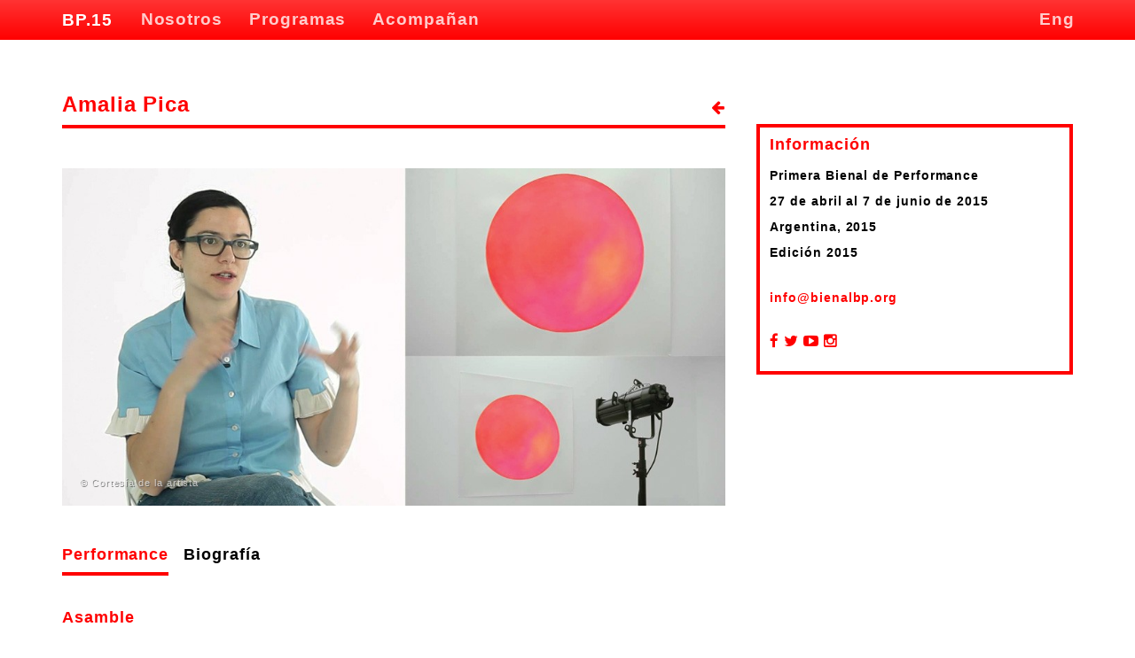

--- FILE ---
content_type: text/html; charset=UTF-8
request_url: https://bienalbp.org/bp15/es/amalia-pica/
body_size: 10315
content:
<!doctype html>
<!--[if IE 7]>
<html class="ie ie7" lang="es-ES">
<![endif]-->
<!--[if IE 8]>
<html class="ie ie8" lang="es-ES">
<![endif]-->
<!--[if !(IE 7) & !(IE 8)]><!-->
<!--[if !(IE 7) & !(IE 8)]><!-->
<html lang="es-ES">
<!--<![endif]-->
<head>
    <meta charset="UTF-8">
    <meta http-equiv="X-UA-Compatible" content="IE=edge">
    <meta name="viewport" content="width=device-width, initial-scale=1">
    <meta name="description" content="BP. 15 es la primera Bienal de Performance a realizarse del 27 de abril al 7 de junio en Argentina. Nucleará a más de 100 artistas argentinos, latinoamericanos e internacionales provenientes de diferentes disciplinas.">
    <meta name="author" content="bp15.org">
    <!-- Inicio compartir en FB  -->
 
	<meta property="og:type" content="article" />
	<meta property="og:title" content="Amalia Pica" />
	<meta property="og:description" content="BP. 15 es la primera Bienal de Performance a realizarse del 27 de abril al 7 de junio en Argentina. Nucleará a más de 100 artistas argentinos, latinoamericanos e internacionales provenientes de diferentes disciplinas." />
	<meta property="og:url" content="https://bienalbp.org/bp15/es/amalia-pica/"/>
	<meta property="og:image" content="https://bienalbp.org/bp15/wp-content/uploads/2015/03/amalia_pica.jpg" />
<!-- Fin compartir en FB -->
    
    <link rel="icon" type="image/png" href="https://bienalbp.org/bp15/wp-content/themes/bp15/favicon.png" />
    <title>Amalia Pica | BP 15</title>
	<link rel="pingback" href="https://bienalbp.org/bp15/es/xmlrpc.php">
    <!-- Bootstrap core CSS -->
    <link href="https://bienalbp.org/bp15/wp-content/themes/bp15/css/bootstrap.css" rel="stylesheet">

    <!-- Custom styles for this template -->
    <link href="https://bienalbp.org/bp15/wp-content/themes/bp15/css/theme.css" rel="stylesheet">
    <link href="//maxcdn.bootstrapcdn.com/font-awesome/4.2.0/css/font-awesome.min.css" rel="stylesheet">

    <!--[if lt IE 9]>
      <script src="https://oss.maxcdn.com/html5shiv/3.7.2/html5shiv.min.js"></script>
      <script src="https://oss.maxcdn.com/respond/1.4.2/respond.min.js"></script>
    <![endif]-->
    <link rel="alternate" type="application/rss+xml" title="BP 15 &raquo; Feed" href="https://bienalbp.org/bp15/es/feed/" />
<link rel="alternate" type="application/rss+xml" title="BP 15 &raquo; RSS de los comentarios" href="https://bienalbp.org/bp15/es/comments/feed/" />
		<script type="text/javascript">
			window._wpemojiSettings = {"baseUrl":"https:\/\/s.w.org\/images\/core\/emoji\/72x72\/","ext":".png","source":{"concatemoji":"https:\/\/bienalbp.org\/bp15\/wp-includes\/js\/wp-emoji-release.min.js?ver=4.4.34"}};
			!function(e,n,t){var a;function i(e){var t=n.createElement("canvas"),a=t.getContext&&t.getContext("2d"),i=String.fromCharCode;return!(!a||!a.fillText)&&(a.textBaseline="top",a.font="600 32px Arial","flag"===e?(a.fillText(i(55356,56806,55356,56826),0,0),3e3<t.toDataURL().length):"diversity"===e?(a.fillText(i(55356,57221),0,0),t=a.getImageData(16,16,1,1).data,a.fillText(i(55356,57221,55356,57343),0,0),(t=a.getImageData(16,16,1,1).data)[0],t[1],t[2],t[3],!0):("simple"===e?a.fillText(i(55357,56835),0,0):a.fillText(i(55356,57135),0,0),0!==a.getImageData(16,16,1,1).data[0]))}function o(e){var t=n.createElement("script");t.src=e,t.type="text/javascript",n.getElementsByTagName("head")[0].appendChild(t)}t.supports={simple:i("simple"),flag:i("flag"),unicode8:i("unicode8"),diversity:i("diversity")},t.DOMReady=!1,t.readyCallback=function(){t.DOMReady=!0},t.supports.simple&&t.supports.flag&&t.supports.unicode8&&t.supports.diversity||(a=function(){t.readyCallback()},n.addEventListener?(n.addEventListener("DOMContentLoaded",a,!1),e.addEventListener("load",a,!1)):(e.attachEvent("onload",a),n.attachEvent("onreadystatechange",function(){"complete"===n.readyState&&t.readyCallback()})),(a=t.source||{}).concatemoji?o(a.concatemoji):a.wpemoji&&a.twemoji&&(o(a.twemoji),o(a.wpemoji)))}(window,document,window._wpemojiSettings);
		</script>
		<style type="text/css">
img.wp-smiley,
img.emoji {
	display: inline !important;
	border: none !important;
	box-shadow: none !important;
	height: 1em !important;
	width: 1em !important;
	margin: 0 .07em !important;
	vertical-align: -0.1em !important;
	background: none !important;
	padding: 0 !important;
}
</style>
<link rel='stylesheet' id='layerslider-css'  href='https://bienalbp.org/bp15/wp-content/plugins/LayerSlider/static/css/layerslider.css?ver=5.3.2' type='text/css' media='all' />
<link rel='stylesheet' id='ls-google-fonts-css'  href='https://fonts.googleapis.com/css?family=Lato:100,300,regular,700,900%7COpen+Sans:300%7CIndie+Flower:regular%7COswald:300,regular,700&#038;subset=latin%2Clatin-ext' type='text/css' media='all' />
<link rel='stylesheet' id='contact-form-7-css'  href='https://bienalbp.org/bp15/wp-content/plugins/contact-form-7/includes/css/styles.css?ver=4.4' type='text/css' media='all' />
<link rel='stylesheet' id='rs-plugin-settings-css'  href='https://bienalbp.org/bp15/wp-content/plugins/revslider/rs-plugin/css/settings.css?ver=4.6.5' type='text/css' media='all' />
<style id='rs-plugin-settings-inline-css' type='text/css'>
.tp-caption a{color:#ff7302;text-shadow:none;-webkit-transition:all 0.2s ease-out;-moz-transition:all 0.2s ease-out;-o-transition:all 0.2s ease-out;-ms-transition:all 0.2s ease-out}.tp-caption a:hover{color:#ffa902}
</style>
<link rel='stylesheet' id='wpba_front_end_styles-css'  href='https://bienalbp.org/bp15/wp-content/plugins/wp-better-attachments/assets/css/wpba-frontend.css?ver=1.3.11' type='text/css' media='all' />
<link rel='stylesheet' id='twentythirteen-fonts-css'  href='//fonts.googleapis.com/css?family=Source+Sans+Pro%3A300%2C400%2C700%2C300italic%2C400italic%2C700italic%7CBitter%3A400%2C700&#038;subset=latin%2Clatin-ext' type='text/css' media='all' />
<link rel='stylesheet' id='ms-main-css'  href='https://bienalbp.org/bp15/wp-content/plugins/masterslider/public/assets/css/masterslider.main.css?ver=2.9.7' type='text/css' media='all' />
<link rel='stylesheet' id='ms-custom-css'  href='https://bienalbp.org/bp15/wp-content/uploads/masterslider/custom.css?ver=1.1' type='text/css' media='all' />
<link rel='stylesheet' id='easy-image-gallery-css'  href='https://bienalbp.org/bp15/wp-content/plugins/easy-image-gallery/includes/css/easy-image-gallery.css?ver=1.2' type='text/css' media='screen' />
<link rel='stylesheet' id='fancybox-css'  href='https://bienalbp.org/bp15/wp-content/plugins/easy-image-gallery/includes/lib/fancybox/jquery.fancybox-1.3.4.css?ver=1.2' type='text/css' media='screen' />
<script type='text/javascript' src='https://bienalbp.org/bp15/wp-content/plugins/LayerSlider/static/js/greensock.js?ver=1.11.8'></script>
<script type='text/javascript' src='https://bienalbp.org/bp15/wp-includes/js/jquery/jquery.js?ver=1.11.3'></script>
<script type='text/javascript' src='https://bienalbp.org/bp15/wp-includes/js/jquery/jquery-migrate.min.js?ver=1.2.1'></script>
<script type='text/javascript' src='https://bienalbp.org/bp15/wp-content/plugins/LayerSlider/static/js/layerslider.kreaturamedia.jquery.js?ver=5.3.2'></script>
<script type='text/javascript' src='https://bienalbp.org/bp15/wp-content/plugins/LayerSlider/static/js/layerslider.transitions.js?ver=5.3.2'></script>
<script type='text/javascript' src='https://bienalbp.org/bp15/wp-content/plugins/revslider/rs-plugin/js/jquery.themepunch.tools.min.js?ver=4.6.5'></script>
<script type='text/javascript' src='https://bienalbp.org/bp15/wp-content/plugins/revslider/rs-plugin/js/jquery.themepunch.revolution.min.js?ver=4.6.5'></script>
<link rel='https://api.w.org/' href='https://bienalbp.org/bp15/wp-json/' />
<link rel="EditURI" type="application/rsd+xml" title="RSD" href="https://bienalbp.org/bp15/xmlrpc.php?rsd" />
<link rel="wlwmanifest" type="application/wlwmanifest+xml" href="https://bienalbp.org/bp15/wp-includes/wlwmanifest.xml" /> 
<link rel='prev' title='Provisorio Permanente' href='https://bienalbp.org/bp15/es/provisorio-permanente/' />
<link rel='next' title='Fernando Rubio' href='https://bienalbp.org/bp15/es/fernando-rubio/' />
<meta name="generator" content="WordPress 4.4.34" />
<link rel="canonical" href="https://bienalbp.org/bp15/es/amalia-pica/" />
<link rel='shortlink' href='https://bienalbp.org/bp15/?p=348' />
<link rel="alternate" type="application/json+oembed" href="https://bienalbp.org/bp15/wp-json/oembed/1.0/embed?url=https%3A%2F%2Fbienalbp.org%2Fbp15%2Fes%2Famalia-pica%2F" />
<link rel="alternate" type="text/xml+oembed" href="https://bienalbp.org/bp15/wp-json/oembed/1.0/embed?url=https%3A%2F%2Fbienalbp.org%2Fbp15%2Fes%2Famalia-pica%2F&#038;format=xml" />
<script>var ms_grabbing_curosr='https://bienalbp.org/bp15/wp-content/plugins/masterslider/public/assets/css/common/grabbing.cur',ms_grab_curosr='https://bienalbp.org/bp15/wp-content/plugins/masterslider/public/assets/css/common/grab.cur';function msCli(f){f=f||'pause';var m=masterslider_instances;for(var i in m){m[i].api[f]();}}</script>

<meta http-equiv="Content-Language" content="es-ES" />
<style type="text/css" media="screen">
.ppqtrans_flag span{display:none}
.ppqtrans_flag{height:12px;width:18px;display:block}
.ppqtrans_flag_and_text{padding-left:20px}
.ppqtrans_flag_and_text{padding-left:20px}
.ppqtrans_flag_es { background:url(https://bienalbp.org/bp15/wp-content/plugins/qtranslate-xp/flags/es.png) no-repeat }
.ppqtrans_flag_en { background:url(https://bienalbp.org/bp15/wp-content/plugins/qtranslate-xp/flags/gb.png) no-repeat }
</style>
<link hreflang="en" href="https://bienalbp.org/bp15/en/amalia-pica/" rel="alternate" />
		<script type="text/javascript">
			jQuery(document).ready(function() {
				// CUSTOM AJAX CONTENT LOADING FUNCTION
				var ajaxRevslider = function(obj) {
				
					// obj.type : Post Type
					// obj.id : ID of Content to Load
					// obj.aspectratio : The Aspect Ratio of the Container / Media
					// obj.selector : The Container Selector where the Content of Ajax will be injected. It is done via the Essential Grid on Return of Content
					
					var content = "";

					data = {};
					
					data.action = 'revslider_ajax_call_front';
					data.client_action = 'get_slider_html';
					data.token = 'c4f1afbb90';
					data.type = obj.type;
					data.id = obj.id;
					data.aspectratio = obj.aspectratio;
					
					// SYNC AJAX REQUEST
					jQuery.ajax({
						type:"post",
						url:"https://bienalbp.org/bp15/wp-admin/admin-ajax.php",
						dataType: 'json',
						data:data,
						async:false,
						success: function(ret, textStatus, XMLHttpRequest) {
							if(ret.success == true)
								content = ret.data;								
						},
						error: function(e) {
							console.log(e);
						}
					});
					
					 // FIRST RETURN THE CONTENT WHEN IT IS LOADED !!
					 return content;						 
				};
				
				// CUSTOM AJAX FUNCTION TO REMOVE THE SLIDER
				var ajaxRemoveRevslider = function(obj) {
					return jQuery(obj.selector+" .rev_slider").revkill();
				};

				// EXTEND THE AJAX CONTENT LOADING TYPES WITH TYPE AND FUNCTION
				var extendessential = setInterval(function() {
					if (jQuery.fn.tpessential != undefined) {
						clearInterval(extendessential);
						if(typeof(jQuery.fn.tpessential.defaults) !== 'undefined') {
							jQuery.fn.tpessential.defaults.ajaxTypes.push({type:"revslider",func:ajaxRevslider,killfunc:ajaxRemoveRevslider,openAnimationSpeed:0.3});   
							// type:  Name of the Post to load via Ajax into the Essential Grid Ajax Container
							// func: the Function Name which is Called once the Item with the Post Type has been clicked
							// killfunc: function to kill in case the Ajax Window going to be removed (before Remove function !
							// openAnimationSpeed: how quick the Ajax Content window should be animated (default is 0.3)
						}
					}
				},30);
			});
		</script>
				<style type="text/css">.recentcomments a{display:inline !important;padding:0 !important;margin:0 !important;}</style>
		<meta name="generator" content="Powered by Visual Composer - drag and drop page builder for WordPress."/>
<!--[if IE 8]><link rel="stylesheet" type="text/css" href="https://bienalbp.org/bp15/wp-content/plugins/js_composer_theme/assets/css/vc-ie8.css" media="screen"><![endif]-->	<style type="text/css" id="twentythirteen-header-css">
			.site-title,
		.site-description {
			position: absolute;
			clip: rect(1px 1px 1px 1px); /* IE7 */
			clip: rect(1px, 1px, 1px, 1px);
		}
			.site-header .home-link {
			min-height: 0;
		}
		</style>
	    <script src="https://ajax.googleapis.com/ajax/libs/jquery/1.11.2/jquery.min.js"></script>
  </head>



<body>
<header>
    <!-- Fixed navbar -->
    <nav class="navbar navbar-default navbar-fixed-top">
      <div class="container">
        <div class="navbar-header">
          <button type="button" class="navbar-toggle collapsed" data-toggle="collapse" data-target="#navbar" aria-expanded="false" aria-controls="navbar">
            <span class="sr-only">Toggle navigation</span>
            <span class="icon-bar"></span>
            <span class="icon-bar"></span>
            <span class="icon-bar"></span>
          </button>
          <a class="navbar-brand active" href="/bp15/">BP.15</a>
        </div>
        <div id="navbar" class="collapse navbar-collapse">
		<div class="menu-menu-1-container"><ul class="nav navbar-nav"><li id="menu-item-6" class="menu-item menu-item-type-custom menu-item-object-custom"><a href="/bp15/es/nosotros/">Nosotros<i class="fa fa-angle-right pull-right visible-xs"></i></a></li>
<li id="menu-item-7" class="menu-item menu-item-type-custom menu-item-object-custom"><a href="/bp15/es/programas/">Programas<i class="fa fa-angle-right pull-right visible-xs"></i></a></li>
<li id="menu-item-2386" class="dropdown menu-item menu-item-type-custom menu-item-object-custom menu-item-has-children"><a href="/bp15/es#" class="dropdown-toggle" data-toggle="dropdown">Acompañan<i class="fa fa-angle-right pull-right visible-xs"></i></a>
<ul class="dropdown-menu">
	<li id="menu-item-496" class="menu-item menu-item-type-custom menu-item-object-custom"><a href="/bp15/es/espacios/">Espacios<i class="fa fa-angle-right pull-right visible-xs"></i></a></li>
	<li id="menu-item-10" class="menu-item menu-item-type-custom menu-item-object-custom"><a href="/bp15/es/instituciones/">Instituciones<i class="fa fa-angle-right pull-right visible-xs"></i></a></li>
	<li id="menu-item-11" class="menu-item menu-item-type-custom menu-item-object-custom"><a href="/bp15/es/apoyo/">Apoyos<i class="fa fa-angle-right pull-right visible-xs"></i></a></li>
</ul>
</li>
</ul></div>         <ul class="nav navbar-nav navbar-right">
     		<li><a href="/bp15/en/amalia-pica/">Eng</a></li>
	             </ul>
         </div>
      </div>
    </nav>
</header>



    <div class="container">
      <section class="section content">
    	<div class="row">
		<div class="col-sm-8">
        <h3 id="post-348" >
<a href="/programas/" class="arrow-back pull-right" title="Programas"><i class="fa fa-arrow-left"></i></a>
Amalia Pica</h3>
		<!--<div class="entry-thumbnail">
			<img width="480" height="532" src="https://bienalbp.org/bp15/wp-content/plugins/lazy-load/images/1x1.trans.gif" data-lazy-src="https://bienalbp.org/bp15/wp-content/uploads/2015/03/amalia_pica.jpg" class="attachment-post-thumbnail size-post-thumbnail wp-post-image" alt="amalia_pica" /><noscript><img width="480" height="532" src="https://bienalbp.org/bp15/wp-content/uploads/2015/03/amalia_pica.jpg" class="attachment-post-thumbnail size-post-thumbnail wp-post-image" alt="amalia_pica" /></noscript>		</div>-->



 
<div id="bp-carousel-gallery" class="carousel slide margin-bottom" data-ride="carousel">
  <div class="carousel-inner" role="listbox">
	<div class="item active">
      <figure><img src="https://bienalbp.org/bp15/wp-content/uploads/2015/03/pica2-960x489.jpg" alt="" class="img-responsive" ></figure>
      		<figcaption>© Cortesía de la artista </figcaption>
	   	</div>
    </div>
  
</div>
 

<div class="nav-tabs-program">
  <div class="nav-tabs-program-diary padding-none" id="artist">
     
    <ul id="bp-program-artist" class="nav nav-tabs" data-tabs="tabs">
     
<li  class="active"><a href="#week-1" data-toggle="tab" class="active">Performance</a></li>
     
    <li>
    <a href="#week-2" data-toggle="tab" id="bio-348">Biografía</a>
    </li>
      
        
      </ul>
    <div id="bp-program-tab-content-artist" class="tab-content artist-348">
       <div class="tab-pane active" id="week-1">      
<div class="artist-event-349">
<div class="row">    
        <div class="col-sm-12">
        
        <h4>Asamble</h4>
<p>
<p>Amalia Pica desarrolla en sus trabajos una investigación constante sobre la comunicación y sus fallidos en nuestro tiempo; indaga los modos en que transmitimos nuestras ideas y nos relacionamos a partir de ellas.<br />
Centrada en dicha línea creó <i>Asamble</i>, una performance participativa en la que un grupo heterogéneo de personas se reúne en una plaza portando sillas. El evento evoca un intento de autoconvocarse en una asamblea circular que nunca se cierra.<br />
En esta ocasión, Pica eligió llevar a cabo la acción –metáfora de asamblea– en la Plaza de los Dos Congresos, frente al Congreso de la Nación Argentina, sitio de debate emblemático en los gobiernos democráticos.<br />
El público podrá sacar sus propias conclusiones de lo que observa, un aparente ensayo visual sobre las formas de decisión colectiva. La obra incita a reflexionar acerca del ejercicio de la ciudadanía en democracia.</p>
<p><strong>En caso de lluvia se realizará el domingo 31 en el mismo horario.</strong></p>
<p>&nbsp;</p>
<p>Hay dos formas distintas de participar de la performance:</p>
<p><strong>1.</strong> Participar activamente de la performance - ser uno de los performers asambleístas:<br />
Fecha: 30 de mayo<br />
Horario: 16:00<br />
Espacio: <a href="http://bp15.org/eventos/espacios/plaza-de-los-dos-congresos/">Plaza de los dos Congresos esquina Entre Rios y Rivadavia</a><br />
<strong>ENTRADAS AGOTADAS</strong></p>
<p>&nbsp;</p>
<p><strong>2.</strong> Ser observador de la performance:<br />
Fecha: 30 de mayo<br />
Horario: 17:00<br />
Espacio: <a href="http://bp15.org/eventos/espacios/plaza-de-los-dos-congresos/">Plaza de los dos Congresos frente al cine Gaumont</a><br />
Entrada: <strong>Libre y gratuita</strong></p>
<p>&nbsp;</p>
<p>Coproduccion: Museo Nacional de Bellas Artes Neuquén – Ministerio de Cultura de la Nacion, Municipalidad de Neuquén. Curada por Oscar Smoljan</p>
</p>
<div class="line-separator"></div>
<h4>Galería de Imagenes</h4>
<p><a rel="fancybox" href="http://bp15.org/wp-content/uploads/2015/06/asamble.jpg" class="popup" title=""><img src="http://bp15.org/wp-content/uploads/2015/06/asamble.jpg" alt="" class="img-responsive"></a></p>
<p><a rel="fancybox" href="https://bienalbp.org/bp15/wp-content/uploads/2015/06/11168427_1633667700184872_9205717741076145711_n.jpg" class="popup" title=""><p>Ver Galería</p></a></a><a rel="fancybox" href="https://bienalbp.org/bp15/wp-content/uploads/2015/06/11391099_1633667713518204_2381379062015269249_n.jpg" class="popup" title="" style="display:none"><p>Ver Galería</p></a></a><a rel="fancybox" href="https://bienalbp.org/bp15/wp-content/uploads/2015/06/10395193_1633667670184875_8985673213850004515_n.jpg" class="popup" title="" style="display:none"><p>Ver Galería</p></a></a><a rel="fancybox" href="https://bienalbp.org/bp15/wp-content/uploads/2015/06/11391715_1633667673518208_87777674123171630_n.jpg" class="popup" title="" style="display:none"><p>Ver Galería</p></a></a><a rel="fancybox" href="https://bienalbp.org/bp15/wp-content/uploads/2015/06/10641238_1633667636851545_5951299682021423514_n.jpg" class="popup" title="" style="display:none"><p>Ver Galería</p></a></a><a rel="fancybox" href="https://bienalbp.org/bp15/wp-content/uploads/2015/06/11390231_1633667616851547_7862687345226396627_n.jpg" class="popup" title="" style="display:none"><p>Ver Galería</p></a></a><a rel="fancybox" href="https://bienalbp.org/bp15/wp-content/uploads/2015/06/1932453_1633667606851548_8842597881044502048_n.jpg" class="popup" title="" style="display:none"><p>Ver Galería</p></a></a><a rel="fancybox" href="https://bienalbp.org/bp15/wp-content/uploads/2015/06/11329831_1633667590184883_3459475124249325379_n.jpg" class="popup" title="" style="display:none"><p>Ver Galería</p></a></a><a rel="fancybox" href="https://bienalbp.org/bp15/wp-content/uploads/2015/06/11391527_1633667560184886_8110744533821873092_n.jpg" class="popup" title="" style="display:none"><p>Ver Galería</p></a></a><a rel="fancybox" href="https://bienalbp.org/bp15/wp-content/uploads/2015/06/10958812_1633667540184888_8646278064292807658_n.jpg" class="popup" title="" style="display:none"><p>Ver Galería</p></a></a><a rel="fancybox" href="https://bienalbp.org/bp15/wp-content/uploads/2015/06/11389990_1633667486851560_5565692598281955290_n.jpg" class="popup" title="" style="display:none"><p>Ver Galería</p></a></a><a rel="fancybox" href="https://bienalbp.org/bp15/wp-content/uploads/2015/06/10385417_1633667470184895_624149272620465479_n.jpg" class="popup" title="" style="display:none"><p>Ver Galería</p></a></a><a rel="fancybox" href="https://bienalbp.org/bp15/wp-content/uploads/2015/06/10494689_1633667443518231_8546108423222070366_n.jpg" class="popup" title="" style="display:none"><p>Ver Galería</p></a></a><a rel="fancybox" href="https://bienalbp.org/bp15/wp-content/uploads/2015/06/11108849_1633667430184899_7350572720940574333_n.jpg" class="popup" title="" style="display:none"><p>Ver Galería</p></a></a><a rel="fancybox" href="https://bienalbp.org/bp15/wp-content/uploads/2015/06/1508098_1633667416851567_1170812532497209402_n.jpg" class="popup" title="" style="display:none"><p>Ver Galería</p></a></a><a rel="fancybox" href="https://bienalbp.org/bp15/wp-content/uploads/2015/06/11391184_1633667390184903_8332227593952002191_n.jpg" class="popup" title="" style="display:none"><p>Ver Galería</p></a></a><a rel="fancybox" href="https://bienalbp.org/bp15/wp-content/uploads/2015/06/10156173_1633667376851571_5963651371753334533_n.jpg" class="popup" title="" style="display:none"><p>Ver Galería</p></a></a><a rel="fancybox" href="https://bienalbp.org/bp15/wp-content/uploads/2015/06/11295557_1633667360184906_1267720937937405626_n.jpg" class="popup" title="" style="display:none"><p>Ver Galería</p></a></a><a rel="fancybox" href="https://bienalbp.org/bp15/wp-content/uploads/2015/06/1619332_1633667343518241_2197497579635602384_n.jpg" class="popup" title="" style="display:none"><p>Ver Galería</p></a></a><a rel="fancybox" href="https://bienalbp.org/bp15/wp-content/uploads/2015/06/11390225_1633667296851579_5189740546135278736_n.jpg" class="popup" title="" style="display:none"><p>Ver Galería</p></a></a><a rel="fancybox" href="https://bienalbp.org/bp15/wp-content/uploads/2015/06/11393162_1633667266851582_8090076305539732793_n.jpg" class="popup" title="" style="display:none"><p>Ver Galería</p></a></a><a rel="fancybox" href="https://bienalbp.org/bp15/wp-content/uploads/2015/06/11350405_1633667253518250_7441851577119885166_n.jpg" class="popup" title="" style="display:none"><p>Ver Galería</p></a></a><a rel="fancybox" href="https://bienalbp.org/bp15/wp-content/uploads/2015/06/11059193_1633667243518251_5891228295773593846_n.jpg" class="popup" title="" style="display:none"><p>Ver Galería</p></a></a>
</p>
<p></p>
</p>
		
       <!-- <p>Fecha: 
                                 
        
        
        <br>Horario: 
		        		        <br>Espacio: Plaza de los Dos Congresos<br>
</p>-->
       </div>
       </div>
<div class="row margin-bottom">
        <div class="col-sm-12">
        </div>
</div>
<div class="line-separator"></div>
</div>
</div>

 
      <div class="tab-pane" id="week-2">






 





<div class="row">
   
        <div class="col-sm-12">
<p><strong>Amalia Pica</strong> 1978, Neuquén, Argentina.<br />
Vive y trabaja en Londres, Inglaterra.</p>
<p class="col-2">Es escultora, videasta, artista de performance e instalacionista. Sus obras están íntimamente vinculadas al cruce entre la comunicación, la educación y la historia. Problematiza sobre los límites difusos de la comunicación visual. En 2002 asistió a la residencia TRAMA, Programa de cooperación y confrontación entre artistas (San Miguel de Tucumán, Tucumán, Argentina). Al año siguiente fue a la Escuela Nacional de Bellas Artes Prilidiano Pueyrredón. Durante 2004 recibió la Beca para Artistas UNESCO-Aschberg y la beca Antorchas de la Fundación Antorchas; un año más tarde, concurrió a la Rijksakademie van beeldende kunsten, Ministerio de Educación, Cultura y Ciencia de Holanda. Durante 2011 recibió los siguientes premios: Cisneros Fontanals Art Foundation, Grants &amp; Commissions Program; US Illy Prize; Art Rotterdam, y Paul Hamlyn Foundation Award. Entre sus muestras individuales se destacan <em>One Thing After Another</em> (La Criée Centre d’Art Contemporain, Ville Rennes, Francia, 2014);<em> A ∩ B ∩ C (Line)</em> (Van Abbemuseum, Eindhoven, Holanda, 2014); <em>Caballo de Troya e Intersecciones</em>, en colaboración con Pablo Bronstein (galería Ignacio Liprandi Arte Contemporáneo, Buenos Aires, Argentina, 2013); <em>Memorial for Intersections</em> (galería Herald St, Londres, Inglaterra, 2013; Kunsthalle Lissabon, Lisboa, Portugal, 2013); <em>Amalia Pica</em> (Museo Nacional de Bellas Artes Neuquén, Neuquén, Argentina, 2013; MIT List Visual Arts Center, Cambridge, Estados Unidos, 2013; Museum of Contemporary Art, Chicago, Estados Unidos, 2013); <em>Low Visibility</em> (Galerie Johann König, Berlín, Alemania, 2013), y <em>A ∩ B ∩ C, un proyecto de Amalia Pica</em> (Museo Tamayo, Ciudad de México, México). Además formó parte de varias muestras colectivas, tales como<em> Under the Same Sun: Art from Latin America Today</em> (Solomon R. Guggenheim Museum, Nueva York, Estados Unidos, 2014);<em> O narrador relutante</em> (Museu Coleção Berardo, Lisboa, Portugal, 2014); <em>Beyond the Process</em>, en Sammlung Lenikus Exhibition (Kunstraum Innsbruck, Innsbruck, Austria, 2014); <em>When Attitudes Became Form Become Attitudes</em> (CCA Wattis Institute for Contemporary Arts, San Francisco, Estados Unidos, 2013); <em>Ruins in Reverse</em> (Project Space, Tate Modern, Londres, Inglaterra, 2013); <em>New Word</em> (galería Herald St, Londres, Inglaterra, 2012); <em>Ritual without Myth</em> (Royal College of Art, Londres, Inglaterra, 2012); <em>The Ungovernables: Generational Triennial</em> (New Museum, Nueva York, Estados Unidos, 2012); <em>ILLUMInations</em> (Bienal de Venecia, Venecia, Italia, 2011), y <em>Viewpoint</em> (Cisneros Fontanals Art Foundation, Miami, Estados Unidos, 2011), entre otras.</p></p>
 
        
		</div>
</div>
<div class="line-separator"></div>
        </div>
 




<div class="row">
	<div class="col-sm-6">
      <figure><img src="https://bienalbp.org/bp15/wp-content/uploads/2015/03/neuquen1-480x70.jpg" alt="" class="img-responsive" ></figure>
         	</div>
</div> 





</div>      
      
  </div>
</div>




















<div class="row margin-top"></div>				    	</div>
  
        <div id="side-bar" class="col-sm-4">
       		          <div class="box-border">
          <ul class="nav nav-pills nav-stacked">
          		<li><a>
              					Información              </a></li>
              <p>Primera Bienal de Performance<br />
27 de abril al 7 de junio de 2015<br />
Argentina, 2015<br />
Edición 2015</p>

            <p><a href="mailto:info@bienalbp.org">info@bienalbp.org</a></p>
            <p><a href="https://www.facebook.com/BienalBP" target="_blank" class="margin-right-sm">
            		<i class="fa fa-facebook"></i>
            		</a>
                    <a href="https://twitter.com/BienalBP" target="_blank" class="margin-right-sm">
            		<i class="fa fa-twitter"></i>
            		</a>
                <a href="https://www.youtube.com/channel/UCHqc8X5VkmUpF0e8CRsX0yA" target="_blank"class="margin-right-sm">
                <i class="fa fa-youtube-play"></i>
                </a>
                    <a href="https://instagram.com/BienalBP" target="_blank"class="margin-right-sm">
            		<i class="fa fa-instagram"></i>
            		</a>
                    </p>
			</ul>
          </div>		</div>
    </div>
      </section>
</div>
<footer class="footer">
        <div class="container">
            <div class="inner">
          <div class="row">
              <div class="col-xs-6 col-sm-4">
                <div class="row">
                  <div class="col-sm-4">
                    <h3>BP.15</h3>
                  </div>
  <div class=" hidden-xs col-sm-8">
 				<ul>
                  <li>Angel Carranza 1335</li>
                  <li>Buenos Aires, Argentina</li>
                  <li>+54 11 2642 4439</li>
                  </ul>
                  
</div>
                </div>
                </div>
                  
<div class="hidden-xs col-sm-6"><ul class="row"><li id="menu-item-13" class="col-ms-3 col-sm-3 menu-item menu-item-type-custom menu-item-object-custom"><a href="/bp15/es/">Inicio<i class="fa fa-angle-right pull-right visible-xs"></i></a></li>
<li id="menu-item-17" class="col-ms-3 col-sm-3 menu-item menu-item-type-custom menu-item-object-custom"><a href="/bp15/es/espacios/">Espacios<i class="fa fa-angle-right pull-right visible-xs"></i></a></li>
<li id="menu-item-24" class="col-ms-3 col-sm-3 menu-item menu-item-type-custom menu-item-object-custom"><a target="_blank" href="https://www.facebook.com/BienalBP">Facebook<i class="fa fa-angle-right pull-right visible-xs"></i></a></li>
<li id="menu-item-2387" class="col-ms-3 col-sm-3 menu-item menu-item-type-custom menu-item-object-custom"><a target="_blank" href="https://www.youtube.com/channel/UCHqc8X5VkmUpF0e8CRsX0yA">Youtube<i class="fa fa-angle-right pull-right visible-xs"></i></a></li>
<li id="menu-item-14" class="col-ms-3 col-sm-3 menu-item menu-item-type-custom menu-item-object-custom"><a href="/bp15/es/nosotros/">Nosotros<i class="fa fa-angle-right pull-right visible-xs"></i></a></li>
<li id="menu-item-18" class="col-ms-3 col-sm-3 menu-item menu-item-type-custom menu-item-object-custom"><a href="/bp15/es/instituciones/">Instituciones<i class="fa fa-angle-right pull-right visible-xs"></i></a></li>
<li id="menu-item-23" class="col-ms-3 col-sm-3 menu-item menu-item-type-custom menu-item-object-custom"><a target="_blank" href="https://twitter.com/BienalBP">Twitter<i class="fa fa-angle-right pull-right visible-xs"></i></a></li>
<li id="menu-item-21" class="col-ms-3 col-sm-3 menu-item menu-item-type-custom menu-item-object-custom"><a target="_blank" href="https://instagram.com/BienalBP">Instagram<i class="fa fa-angle-right pull-right visible-xs"></i></a></li>
<li id="menu-item-15" class="col-ms-3 col-sm-3 menu-item menu-item-type-custom menu-item-object-custom"><a href="/bp15/es/programas/">Programas<i class="fa fa-angle-right pull-right visible-xs"></i></a></li>
<li id="menu-item-19" class="col-ms-3 col-sm-3 menu-item menu-item-type-custom menu-item-object-custom"><a href="/bp15/es/apoyo/">Apoyos<i class="fa fa-angle-right pull-right visible-xs"></i></a></li>
</ul></div>            <div class="col-xs-6 col-sm-2">
            <a href="#" class="scroll-top arrow pull-right">
            <i class="fa fa-arrow-up"></i>
            </a></div>

            </div>
          </div>
          </div>
      </div>
    </footer>
 
    <!-- Bootstrap core JavaScript
    ================================================== -->
    <script src="https://bienalbp.org/bp15/wp-content/themes/bp15/js/bootstrap.min.js"></script>
    <!-- Placed at the end of the document so the pages load faster -->
    <script src="https://bienalbp.org/bp15/wp-content/themes/bp15/js/jquery.easing.1.3.js"></script>
    <script src="https://bienalbp.org/bp15/wp-content/themes/bp15/js/jquery.tooltip.js"></script>
 
    <script src="https://bienalbp.org/bp15/wp-content/themes/bp15/js/jquery.tweets.js"></script>
    <script src="https://bienalbp.org/bp15/wp-content/themes/bp15/js/newsTicker.min.js"></script>
 
    <script src="https://bienalbp.org/bp15/wp-content/themes/bp15/js/jquery.fancybox.js"></script>
    <!-- IE10 viewport hack for Surface/desktop Windows 8 bug -->
    <script src="https://bienalbp.org/bp15/wp-content/themes/bp15/js/tabs-collapse.js"></script>
    <script src="https://bienalbp.org/bp15/wp-content/themes/bp15/js/touchswipe.js"></script>
    <script src="https://bienalbp.org/bp15/wp-content/themes/bp15/js/scripts.js"></script>
    <!--Google Analytics-->
    <script>
  (function(i,s,o,g,r,a,m){i['GoogleAnalyticsObject']=r;i[r]=i[r]||function(){
  (i[r].q=i[r].q||[]).push(arguments)},i[r].l=1*new Date();a=s.createElement(o),
  m=s.getElementsByTagName(o)[0];a.async=1;a.src=g;m.parentNode.insertBefore(a,m)
  })(window,document,'script','//www.google-analytics.com/analytics.js','ga');

  ga('create', 'UA-60419464-1', 'auto');
  ga('send', 'pageview');

</script>

<script type="text/javascript">
$(document).ready(function () {
// Carousel
	
		$('#bp-carousel .carousel-inner .item:first').addClass('active');	
		$('#bp-carousel-home-art .carousel-inner .item:first').addClass('active');
		$('#bp-carousel-home-gal .carousel-inner .item:first').addClass('active');
		$("#wp-calendar-tittle-a").click(function(){
        	$("#wp-calendar-tittle").hide();
			$('#wp-calendar-sidebar').addClass('in');
		 });
    	$("#wp-calendar-sidebar-tittle").click(function(){
        	$("#wp-calendar-sidebar").removeClass('in'); 
        	$("#wp-calendar-tittle").show();
		});
	$(".backLink").click(function() {
    	event.preventDefault();
    	history.back(1);
});
// Fancybox
	$('.various').fancybox({
		maxWidth	: 800,
		maxHeight	: 600,
		fitToView	: false,
		width		: '70%',
		height		: '70%',
		autoSize	: false,
		closeClick	: false,
		openEffect	: 'none',
		closeEffect	: 'none'
	});

// Nav Tabs
	   $('#bp-program').tabCollapse();
	   $('#bp-program-academic').tabCollapse();
	
// Scroll to top
$('.scroll-top').on('click', function(event) {
    event.preventDefault();
    $('html, body').animate({scrollTop:0}, 'slow');         
});
});  
</script>
<script type='text/javascript' src='https://bienalbp.org/bp15/wp-content/plugins/contact-form-7/includes/js/jquery.form.min.js?ver=3.51.0-2014.06.20'></script>
<script type='text/javascript'>
/* <![CDATA[ */
var _wpcf7 = {"loaderUrl":"https:\/\/bienalbp.org\/bp15\/wp-content\/plugins\/contact-form-7\/images\/ajax-loader.gif","recaptchaEmpty":"Please verify that you are not a robot.","sending":"Enviando..."};
/* ]]> */
</script>
<script type='text/javascript' src='https://bienalbp.org/bp15/wp-content/plugins/contact-form-7/includes/js/scripts.js?ver=4.4'></script>
<script type='text/javascript' src='https://bienalbp.org/bp15/wp-includes/js/masonry.min.js?ver=3.1.2'></script>
<script type='text/javascript' src='https://bienalbp.org/bp15/wp-includes/js/jquery/jquery.masonry.min.js?ver=3.1.2'></script>
<script type='text/javascript' src='https://bienalbp.org/bp15/wp-content/themes/bp15/js/functions.js?ver=2014-06-08'></script>
<script type='text/javascript' src='https://bienalbp.org/bp15/wp-content/plugins/lazy-load/js/jquery.sonar.min.js?ver=0.6'></script>
<script type='text/javascript' src='https://bienalbp.org/bp15/wp-content/plugins/lazy-load/js/lazy-load.js?ver=0.6'></script>
<script type='text/javascript' src='https://bienalbp.org/bp15/wp-content/plugins/easy-image-gallery/includes/lib/fancybox/jquery.fancybox-1.3.4.pack.js?ver=1.2'></script>
<script type='text/javascript' src='https://bienalbp.org/bp15/wp-includes/js/wp-embed.min.js?ver=4.4.34'></script>

		
					<script>
						jQuery(document).ready(function() {

							jQuery("a.popup").attr('rel', 'fancybox').fancybox({
									'transitionIn'	:	'elastic',
									'transitionOut'	:	'elastic',
									'speedIn'		:	200, 
									'speedOut'		:	200, 
									'overlayShow'	:	false
								});
						});
					</script>

					
				
    
  
</body>
</html>

--- FILE ---
content_type: text/css
request_url: https://bienalbp.org/bp15/wp-content/themes/bp15/css/theme.css
body_size: 8732
content:
.btn-default,
.btn-primary,
.btn-success,
.btn-info,
.btn-warning,
.btn-danger {
  text-shadow: 0 -1px 0 rgba(0, 0, 0, 0.2);
  -webkit-box-shadow: inset 0 1px 0 rgba(255, 255, 255, 0.15), 0 1px 1px rgba(0, 0, 0, 0.075);
  box-shadow: inset 0 1px 0 rgba(255, 255, 255, 0.15), 0 1px 1px rgba(0, 0, 0, 0.075);
}
.btn-default:active,
.btn-primary:active,
.btn-success:active,
.btn-info:active,
.btn-warning:active,
.btn-danger:active,
.btn-default.active,
.btn-primary.active,
.btn-success.active,
.btn-info.active,
.btn-warning.active,
.btn-danger.active {
  -webkit-box-shadow: inset 0 4px 5px rgba(0, 0, 0, 0.125);
  box-shadow: inset 0 4px 5px rgba(0, 0, 0, 0.125);
}
.btn-default .badge,
.btn-primary .badge,
.btn-success .badge,
.btn-info .badge,
.btn-warning .badge,
.btn-danger .badge {
  text-shadow: none;
}
.btn:active,
.btn.active {
  background-image: none;
}
.btn-default {
  background-image: -webkit-linear-gradient(top, #ffffff 0%, #e0e0e0 100%);
  background-image: -o-linear-gradient(top, #ffffff 0%, #e0e0e0 100%);
  background-image: linear-gradient(to bottom, #ffffff 0%, #e0e0e0 100%);
  filter: progid:DXImageTransform.Microsoft.gradient(startColorstr='#ffffffff', endColorstr='#ffe0e0e0', GradientType=0);
  filter: progid:DXImageTransform.Microsoft.gradient(enabled = false);
  background-repeat: repeat-x;
  border-color: #dbdbdb;
  text-shadow: 0 1px 0 #ffffff;
  border-color: #ccc;
}
.btn-default:hover,
.btn-default:focus {
  background-color: #e0e0e0;
  background-position: 0 -15px;
}
.btn-default:active,
.btn-default.active {
  background-color: #e0e0e0;
  border-color: #dbdbdb;
}
.btn-default.disabled,
.btn-default:disabled,
.btn-default[disabled] {
  background-color: #e0e0e0;
  background-image: none;
}
.btn-primary {
  background-image: -webkit-linear-gradient(top, #ff0000 0%, #c20000 100%);
  background-image: -o-linear-gradient(top, #ff0000 0%, #c20000 100%);
  background-image: linear-gradient(to bottom, #ff0000 0%, #c20000 100%);
  filter: progid:DXImageTransform.Microsoft.gradient(startColorstr='#ffff0000', endColorstr='#ffc20000', GradientType=0);
  filter: progid:DXImageTransform.Microsoft.gradient(enabled = false);
  background-repeat: repeat-x;
  border-color: #b80000;
}
.btn-primary:hover,
.btn-primary:focus {
  background-color: #c20000;
  background-position: 0 -15px;
}
.btn-primary:active,
.btn-primary.active {
  background-color: #c20000;
  border-color: #b80000;
}
.btn-primary.disabled,
.btn-primary:disabled,
.btn-primary[disabled] {
  background-color: #c20000;
  background-image: none;
}
.btn-success {
  background-image: -webkit-linear-gradient(top, #5cb85c 0%, #419641 100%);
  background-image: -o-linear-gradient(top, #5cb85c 0%, #419641 100%);
  background-image: linear-gradient(to bottom, #5cb85c 0%, #419641 100%);
  filter: progid:DXImageTransform.Microsoft.gradient(startColorstr='#ff5cb85c', endColorstr='#ff419641', GradientType=0);
  filter: progid:DXImageTransform.Microsoft.gradient(enabled = false);
  background-repeat: repeat-x;
  border-color: #3e8f3e;
}
.btn-success:hover,
.btn-success:focus {
  background-color: #419641;
  background-position: 0 -15px;
}
.btn-success:active,
.btn-success.active {
  background-color: #419641;
  border-color: #3e8f3e;
}
.btn-success.disabled,
.btn-success:disabled,
.btn-success[disabled] {
  background-color: #419641;
  background-image: none;
}
.btn-info {
  background-image: -webkit-linear-gradient(top, #5bc0de 0%, #2aabd2 100%);
  background-image: -o-linear-gradient(top, #5bc0de 0%, #2aabd2 100%);
  background-image: linear-gradient(to bottom, #5bc0de 0%, #2aabd2 100%);
  filter: progid:DXImageTransform.Microsoft.gradient(startColorstr='#ff5bc0de', endColorstr='#ff2aabd2', GradientType=0);
  filter: progid:DXImageTransform.Microsoft.gradient(enabled = false);
  background-repeat: repeat-x;
  border-color: #28a4c9;
}
.btn-info:hover,
.btn-info:focus {
  background-color: #2aabd2;
  background-position: 0 -15px;
}
.btn-info:active,
.btn-info.active {
  background-color: #2aabd2;
  border-color: #28a4c9;
}
.btn-info.disabled,
.btn-info:disabled,
.btn-info[disabled] {
  background-color: #2aabd2;
  background-image: none;
}
.btn-warning {
  background-image: -webkit-linear-gradient(top, #f0ad4e 0%, #eb9316 100%);
  background-image: -o-linear-gradient(top, #f0ad4e 0%, #eb9316 100%);
  background-image: linear-gradient(to bottom, #f0ad4e 0%, #eb9316 100%);
  filter: progid:DXImageTransform.Microsoft.gradient(startColorstr='#fff0ad4e', endColorstr='#ffeb9316', GradientType=0);
  filter: progid:DXImageTransform.Microsoft.gradient(enabled = false);
  background-repeat: repeat-x;
  border-color: #e38d13;
}
.btn-warning:hover,
.btn-warning:focus {
  background-color: #eb9316;
  background-position: 0 -15px;
}
.btn-warning:active,
.btn-warning.active {
  background-color: #eb9316;
  border-color: #e38d13;
}
.btn-warning.disabled,
.btn-warning:disabled,
.btn-warning[disabled] {
  background-color: #eb9316;
  background-image: none;
}
.btn-danger {
  background-image: -webkit-linear-gradient(top, #ff0000 0%, #c20000 100%);
  background-image: -o-linear-gradient(top, #ff0000 0%, #c20000 100%);
  background-image: linear-gradient(to bottom, #ff0000 0%, #c20000 100%);
  filter: progid:DXImageTransform.Microsoft.gradient(startColorstr='#ffff0000', endColorstr='#ffc20000', GradientType=0);
  filter: progid:DXImageTransform.Microsoft.gradient(enabled = false);
  background-repeat: repeat-x;
  border-color: #b80000;
}
.btn-danger:hover,
.btn-danger:focus {
  background-color: #c20000;
  background-position: 0 -15px;
}
.btn-danger:active,
.btn-danger.active {
  background-color: #c20000;
  border-color: #b80000;
}
.btn-danger.disabled,
.btn-danger:disabled,
.btn-danger[disabled] {
  background-color: #c20000;
  background-image: none;
}
.thumbnail,
.img-thumbnail {
  -webkit-box-shadow: 0 1px 2px rgba(0, 0, 0, 0.075);
  box-shadow: 0 1px 2px rgba(0, 0, 0, 0.075);
}
.dropdown-menu > li > a:hover,
.dropdown-menu > li > a:focus {
  background-image: -webkit-linear-gradient(top, #ff0000 0%, #e60000 100%);
  background-image: -o-linear-gradient(top, #ff0000 0%, #e60000 100%);
  background-image: linear-gradient(to bottom, #ff0000 0%, #e60000 100%);
  background-repeat: repeat-x;
  filter: progid:DXImageTransform.Microsoft.gradient(startColorstr='#ffff0000', endColorstr='#ffe60000', GradientType=0);
  background-color: #e60000;
}
.dropdown-menu > .active > a,
.dropdown-menu > .active > a:hover,
.dropdown-menu > .active > a:focus {
  background-image: -webkit-linear-gradient(top, #ff0000 0%, #e60000 100%);
  background-image: -o-linear-gradient(top, #ff0000 0%, #e60000 100%);
  background-image: linear-gradient(to bottom, #ff0000 0%, #e60000 100%);
  background-repeat: repeat-x;
  filter: progid:DXImageTransform.Microsoft.gradient(startColorstr='#ffff0000', endColorstr='#ffe60000', GradientType=0);
  background-color: #e60000;
}
.navbar-default {
  background-image: -webkit-linear-gradient(top, #ff3333 0%, #ff0000 100%);
  background-image: -o-linear-gradient(top, #ff3333 0%, #ff0000 100%);
  background-image: linear-gradient(to bottom, #ff3333 0%, #ff0000 100%);
  background-repeat: repeat-x;
  filter: progid:DXImageTransform.Microsoft.gradient(startColorstr='#ffff3333', endColorstr='#ffff0000', GradientType=0);
  filter: progid:DXImageTransform.Microsoft.gradient(enabled = false);
}
.navbar-default .navbar-nav > .open > a,
.navbar-default .navbar-nav > .active > a {
  background-image: -webkit-linear-gradient(top, #c40000 0%, #d40000 100%);
  background-image: -o-linear-gradient(top, #c40000 0%, #d40000 100%);
  background-image: linear-gradient(to bottom, #c40000 0%, #d40000 100%);
  background-repeat: repeat-x;
  filter: progid:DXImageTransform.Microsoft.gradient(startColorstr='#ffc40000', endColorstr='#ffd40000', GradientType=0);
}
.navbar-inverse {
  background-image: -webkit-linear-gradient(top, #3c3c3c 0%, #222222 100%);
  background-image: -o-linear-gradient(top, #3c3c3c 0%, #222222 100%);
  background-image: linear-gradient(to bottom, #3c3c3c 0%, #222222 100%);
  background-repeat: repeat-x;
  filter: progid:DXImageTransform.Microsoft.gradient(startColorstr='#ff3c3c3c', endColorstr='#ff222222', GradientType=0);
  filter: progid:DXImageTransform.Microsoft.gradient(enabled = false);
}
.navbar-inverse .navbar-nav > .open > a,
.navbar-inverse .navbar-nav > .active > a {
  background-image: -webkit-linear-gradient(top, #080808 0%, #0f0f0f 100%);
  background-image: -o-linear-gradient(top, #080808 0%, #0f0f0f 100%);
  background-image: linear-gradient(to bottom, #080808 0%, #0f0f0f 100%);
  background-repeat: repeat-x;
  filter: progid:DXImageTransform.Microsoft.gradient(startColorstr='#ff080808', endColorstr='#ff0f0f0f', GradientType=0);
  -webkit-box-shadow: inset 0 4px 9px rgba(0, 0, 0, 0.25);
  box-shadow: inset 0 4px 9px rgba(0, 0, 0, 0.25);
}
.navbar-static-top,
.navbar-fixed-top,
.navbar-fixed-bottom {
  border-radius: 0;
  border: 0;
}
@media (max-width: 767px) {
  .navbar .navbar-nav .open .dropdown-menu > .active > a,
  .navbar .navbar-nav .open .dropdown-menu > .active > a:hover,
  .navbar .navbar-nav .open .dropdown-menu > .active > a:focus {
    color: #ffffff;
    background-image: -webkit-linear-gradient(top, #ff0000 0%, #e60000 100%);
    background-image: -o-linear-gradient(top, #ff0000 0%, #e60000 100%);
    background-image: linear-gradient(to bottom, #ff0000 0%, #e60000 100%);
    background-repeat: repeat-x;
    filter: progid:DXImageTransform.Microsoft.gradient(startColorstr='#ffff0000', endColorstr='#ffe60000', GradientType=0);
  }
}
.alert {
  text-shadow: 0 1px 0 rgba(255, 255, 255, 0.2);
  -webkit-box-shadow: inset 0 1px 0 rgba(255, 255, 255, 0.25), 0 1px 2px rgba(0, 0, 0, 0.05);
  box-shadow: inset 0 1px 0 rgba(255, 255, 255, 0.25), 0 1px 2px rgba(0, 0, 0, 0.05);
}
.alert-success {
  background-image: -webkit-linear-gradient(top, #dff0d8 0%, #c8e5bc 100%);
  background-image: -o-linear-gradient(top, #dff0d8 0%, #c8e5bc 100%);
  background-image: linear-gradient(to bottom, #dff0d8 0%, #c8e5bc 100%);
  background-repeat: repeat-x;
  filter: progid:DXImageTransform.Microsoft.gradient(startColorstr='#ffdff0d8', endColorstr='#ffc8e5bc', GradientType=0);
  border-color: #b2dba1;
}
.alert-info {
  background-image: -webkit-linear-gradient(top, #d9edf7 0%, #b9def0 100%);
  background-image: -o-linear-gradient(top, #d9edf7 0%, #b9def0 100%);
  background-image: linear-gradient(to bottom, #d9edf7 0%, #b9def0 100%);
  background-repeat: repeat-x;
  filter: progid:DXImageTransform.Microsoft.gradient(startColorstr='#ffd9edf7', endColorstr='#ffb9def0', GradientType=0);
  border-color: #9acfea;
}
.alert-warning {
  background-image: -webkit-linear-gradient(top, #fcf8e3 0%, #f8efc0 100%);
  background-image: -o-linear-gradient(top, #fcf8e3 0%, #f8efc0 100%);
  background-image: linear-gradient(to bottom, #fcf8e3 0%, #f8efc0 100%);
  background-repeat: repeat-x;
  filter: progid:DXImageTransform.Microsoft.gradient(startColorstr='#fffcf8e3', endColorstr='#fff8efc0', GradientType=0);
  border-color: #f5e79e;
}
.alert-danger {
  background-image: -webkit-linear-gradient(top, #f2dede 0%, #e7c3c3 100%);
  background-image: -o-linear-gradient(top, #f2dede 0%, #e7c3c3 100%);
  background-image: linear-gradient(to bottom, #f2dede 0%, #e7c3c3 100%);
  background-repeat: repeat-x;
  filter: progid:DXImageTransform.Microsoft.gradient(startColorstr='#fff2dede', endColorstr='#ffe7c3c3', GradientType=0);
  border-color: #dca7a7;
}
.progress {
  background-image: -webkit-linear-gradient(top, #ebebeb 0%, #f5f5f5 100%);
  background-image: -o-linear-gradient(top, #ebebeb 0%, #f5f5f5 100%);
  background-image: linear-gradient(to bottom, #ebebeb 0%, #f5f5f5 100%);
  background-repeat: repeat-x;
  filter: progid:DXImageTransform.Microsoft.gradient(startColorstr='#ffebebeb', endColorstr='#fff5f5f5', GradientType=0);
}
.progress-bar {
  background-image: -webkit-linear-gradient(top, #ff0000 0%, #cc0000 100%);
  background-image: -o-linear-gradient(top, #ff0000 0%, #cc0000 100%);
  background-image: linear-gradient(to bottom, #ff0000 0%, #cc0000 100%);
  background-repeat: repeat-x;
  filter: progid:DXImageTransform.Microsoft.gradient(startColorstr='#ffff0000', endColorstr='#ffcc0000', GradientType=0);
}
.progress-bar-success {
  background-image: -webkit-linear-gradient(top, #5cb85c 0%, #449d44 100%);
  background-image: -o-linear-gradient(top, #5cb85c 0%, #449d44 100%);
  background-image: linear-gradient(to bottom, #5cb85c 0%, #449d44 100%);
  background-repeat: repeat-x;
  filter: progid:DXImageTransform.Microsoft.gradient(startColorstr='#ff5cb85c', endColorstr='#ff449d44', GradientType=0);
}
.progress-bar-info {
  background-image: -webkit-linear-gradient(top, #5bc0de 0%, #31b0d5 100%);
  background-image: -o-linear-gradient(top, #5bc0de 0%, #31b0d5 100%);
  background-image: linear-gradient(to bottom, #5bc0de 0%, #31b0d5 100%);
  background-repeat: repeat-x;
  filter: progid:DXImageTransform.Microsoft.gradient(startColorstr='#ff5bc0de', endColorstr='#ff31b0d5', GradientType=0);
}
.progress-bar-warning {
  background-image: -webkit-linear-gradient(top, #f0ad4e 0%, #ec971f 100%);
  background-image: -o-linear-gradient(top, #f0ad4e 0%, #ec971f 100%);
  background-image: linear-gradient(to bottom, #f0ad4e 0%, #ec971f 100%);
  background-repeat: repeat-x;
  filter: progid:DXImageTransform.Microsoft.gradient(startColorstr='#fff0ad4e', endColorstr='#ffec971f', GradientType=0);
}
.progress-bar-danger {
  background-image: -webkit-linear-gradient(top, #ff0000 0%, #cc0000 100%);
  background-image: -o-linear-gradient(top, #ff0000 0%, #cc0000 100%);
  background-image: linear-gradient(to bottom, #ff0000 0%, #cc0000 100%);
  background-repeat: repeat-x;
  filter: progid:DXImageTransform.Microsoft.gradient(startColorstr='#ffff0000', endColorstr='#ffcc0000', GradientType=0);
}
.progress-bar-striped {
  background-image: -webkit-linear-gradient(45deg, rgba(255, 255, 255, 0.15) 25%, transparent 25%, transparent 50%, rgba(255, 255, 255, 0.15) 50%, rgba(255, 255, 255, 0.15) 75%, transparent 75%, transparent);
  background-image: -o-linear-gradient(45deg, rgba(255, 255, 255, 0.15) 25%, transparent 25%, transparent 50%, rgba(255, 255, 255, 0.15) 50%, rgba(255, 255, 255, 0.15) 75%, transparent 75%, transparent);
  background-image: linear-gradient(45deg, rgba(255, 255, 255, 0.15) 25%, transparent 25%, transparent 50%, rgba(255, 255, 255, 0.15) 50%, rgba(255, 255, 255, 0.15) 75%, transparent 75%, transparent);
}
.list-group {
  border-radius: 0px;
  -webkit-box-shadow: 0 1px 2px rgba(0, 0, 0, 0.075);
  box-shadow: 0 1px 2px rgba(0, 0, 0, 0.075);
}
.list-group-item.active,
.list-group-item.active:hover,
.list-group-item.active:focus {
  text-shadow: 0 -1px 0 #cc0000;
  background-image: -webkit-linear-gradient(top, #ff0000 0%, #d90000 100%);
  background-image: -o-linear-gradient(top, #ff0000 0%, #d90000 100%);
  background-image: linear-gradient(to bottom, #ff0000 0%, #d90000 100%);
  background-repeat: repeat-x;
  filter: progid:DXImageTransform.Microsoft.gradient(startColorstr='#ffff0000', endColorstr='#ffd90000', GradientType=0);
  border-color: #d90000;
}
.list-group-item.active .badge,
.list-group-item.active:hover .badge,
.list-group-item.active:focus .badge {
  text-shadow: none;
}
.panel-default > .panel-heading {
  background-image: -webkit-linear-gradient(top, #f5f5f5 0%, #e8e8e8 100%);
  background-image: -o-linear-gradient(top, #f5f5f5 0%, #e8e8e8 100%);
  background-image: linear-gradient(to bottom, #f5f5f5 0%, #e8e8e8 100%);
  background-repeat: repeat-x;
  filter: progid:DXImageTransform.Microsoft.gradient(startColorstr='#fff5f5f5', endColorstr='#ffe8e8e8', GradientType=0);
}
.panel-primary > .panel-heading {
  background-image: -webkit-linear-gradient(top, #ff0000 0%, #e60000 100%);
  background-image: -o-linear-gradient(top, #ff0000 0%, #e60000 100%);
  background-image: linear-gradient(to bottom, #ff0000 0%, #e60000 100%);
  background-repeat: repeat-x;
  filter: progid:DXImageTransform.Microsoft.gradient(startColorstr='#ffff0000', endColorstr='#ffe60000', GradientType=0);
}
.panel-success > .panel-heading {
  background-image: -webkit-linear-gradient(top, #dff0d8 0%, #d0e9c6 100%);
  background-image: -o-linear-gradient(top, #dff0d8 0%, #d0e9c6 100%);
  background-image: linear-gradient(to bottom, #dff0d8 0%, #d0e9c6 100%);
  background-repeat: repeat-x;
  filter: progid:DXImageTransform.Microsoft.gradient(startColorstr='#ffdff0d8', endColorstr='#ffd0e9c6', GradientType=0);
}
.panel-info > .panel-heading {
  background-image: -webkit-linear-gradient(top, #d9edf7 0%, #c4e3f3 100%);
  background-image: -o-linear-gradient(top, #d9edf7 0%, #c4e3f3 100%);
  background-image: linear-gradient(to bottom, #d9edf7 0%, #c4e3f3 100%);
  background-repeat: repeat-x;
  filter: progid:DXImageTransform.Microsoft.gradient(startColorstr='#ffd9edf7', endColorstr='#ffc4e3f3', GradientType=0);
}
.panel-warning > .panel-heading {
  background-image: -webkit-linear-gradient(top, #fcf8e3 0%, #faf2cc 100%);
  background-image: -o-linear-gradient(top, #fcf8e3 0%, #faf2cc 100%);
  background-image: linear-gradient(to bottom, #fcf8e3 0%, #faf2cc 100%);
  background-repeat: repeat-x;
  filter: progid:DXImageTransform.Microsoft.gradient(startColorstr='#fffcf8e3', endColorstr='#fffaf2cc', GradientType=0);
}
.panel-danger > .panel-heading {
  background-image: -webkit-linear-gradient(top, #f2dede 0%, #ebcccc 100%);
  background-image: -o-linear-gradient(top, #f2dede 0%, #ebcccc 100%);
  background-image: linear-gradient(to bottom, #f2dede 0%, #ebcccc 100%);
  background-repeat: repeat-x;
  filter: progid:DXImageTransform.Microsoft.gradient(startColorstr='#fff2dede', endColorstr='#ffebcccc', GradientType=0);
}
.well {
  border-color: #ff0000;
  border: none;
  padding: 0;
  margin-bottom: 35px;
  box-shadow: inset 0 0 0 4px #ff0000;
}
/* Columns ms
-------------------------------------------------- */
.col-ms-1,
.col-ms-2,
.col-ms-3,
.col-ms-4,
.col-ms-5,
.col-ms-6,
.col-ms-7,
.col-ms-8,
.col-ms-9,
.col-ms-10,
.col-ms-11,
.col-ms-12 {
  position: relative;
  min-height: 1px;
  padding-left: 15px;
  padding-right: 15px;
}
@media (min-width: 480px) and (max-width: 768px) {
  .col-ms-1,
  .col-ms-2,
  .col-ms-3,
  .col-ms-4,
  .col-ms-5,
  .col-ms-6,
  .col-ms-7,
  .col-ms-8,
  .col-ms-9,
  .col-ms-10,
  .col-ms-11 {
    float: left;
  }
  .col-ms-1 {
    width: 8.33333%;
  }
  .col-ms-2 {
    width: 16.66667%;
  }
  .col-ms-3 {
    width: 25%;
  }
  .col-ms-4 {
    width: 33.33333%;
  }
  .col-ms-5 {
    width: 41.66667%;
  }
  .col-ms-6 {
    width: 50%;
  }
  .col-ms-7 {
    width: 58.33333%;
  }
  .col-ms-8 {
    width: 66.66667%;
  }
  .col-ms-9 {
    width: 75%;
  }
  .col-ms-10 {
    width: 83.33333%;
  }
  .col-ms-11 {
    width: 91.66667%;
  }
  .col-ms-12 {
    width: 100%;
  }
  .col-ms-push-1 {
    left: 8.33333%;
  }
  .col-ms-push-2 {
    left: 16.66667%;
  }
  .col-ms-push-3 {
    left: 25%;
  }
  .col-ms-push-4 {
    left: 33.33333%;
  }
  .col-ms-push-5 {
    left: 41.66667%;
  }
  .col-ms-push-6 {
    left: 50%;
  }
  .col-ms-push-7 {
    left: 58.33333%;
  }
  .col-ms-push-8 {
    left: 66.66667%;
  }
  .col-ms-push-9 {
    left: 75%;
  }
  .col-ms-push-10 {
    left: 83.33333%;
  }
  .col-ms-push-11 {
    left: 91.66667%;
  }
  .col-ms-pull-1 {
    right: 8.33333%;
  }
  .col-ms-pull-2 {
    right: 16.66667%;
  }
  .col-ms-pull-3 {
    right: 25%;
  }
  .col-ms-pull-4 {
    right: 33.33333%;
  }
  .col-ms-pull-5 {
    right: 41.66667%;
  }
  .col-ms-pull-6 {
    right: 50%;
  }
  .col-ms-pull-7 {
    right: 58.33333%;
  }
  .col-ms-pull-8 {
    right: 66.66667%;
  }
  .col-ms-pull-9 {
    right: 75%;
  }
  .col-ms-pull-10 {
    right: 83.33333%;
  }
  .col-ms-pull-11 {
    right: 91.66667%;
  }
  .col-ms-offset-1 {
    margin-left: 8.33333%;
  }
  .col-ms-offset-2 {
    margin-left: 16.66667%;
  }
  .col-ms-offset-3 {
    margin-left: 25%;
  }
  .col-ms-offset-4 {
    margin-left: 33.33333%;
  }
  .col-ms-offset-5 {
    margin-left: 41.66667%;
  }
  .col-ms-offset-6 {
    margin-left: 50%;
  }
  .col-ms-offset-7 {
    margin-left: 58.33333%;
  }
  .col-ms-offset-8 {
    margin-left: 66.66667%;
  }
  .col-ms-offset-9 {
    margin-left: 75%;
  }
  .col-ms-offset-10 {
    margin-left: 83.33333%;
  }
  .col-ms-offset-11 {
    margin-left: 91.66667%;
  }
}
@media (min-width: 480px) and (max-width: 768px) {
  .container {
    max-width: 748px;
  }
  .form-horizontal .form-group .control-label {
    text-align: right;
  }
}
/* Html
-------------------------------------------------- */
html {
  letter-spacing: 0.0925em;
}
/* Footer
-------------------------------------------------- */
footer {
  margin-top: 105px;
}
/* Section
-------------------------------------------------- */
section.margin-top {
  margin-top: 80px !important;
}
.section {
  margin-top: 105px !important;
}
/* Ratios
-------------------------------------------------- */
.ratio-123 {
  position: relative;
  padding-bottom: 122.61%;
  height: 0;
  overflow: hidden;
}
.ratio-110 {
  position: relative;
  padding-bottom: 110.83%;
  height: 0;
  overflow: hidden;
}
.ratio-0-82 {
  position: relative;
  padding-bottom: 81.77%;
  height: 0;
  overflow: hidden;
}
#bp-carousel {
  position: relative;
  padding-bottom: 38.46153846153846%;
  height: 0;
  overflow: hidden;
}
#bp-carousel-mobile {
  position: relative;
  padding-bottom: 110%;
  height: 0;
  overflow: hidden;
}
.eo-venue-map {
  position: relative;
  padding-bottom: 110.83%;
  height: 0;
  overflow: hidden;
}
/* Boxes
-------------------------------------------------- */
.box {
  position: absolute;
  /*top: 0;
	height: 100%;
	margin-bottom:@grid-gutter-width;*/
  left: 0;
  bottom: 0;
  width: 100%;
  overflow: hidden;
  background: rgba(255, 255, 255, 0.7);
  padding: 0 20px 20px;
  display: -webkit-box;
  display: -moz-box;
  display: -ms-flexbox;
  display: -webkit-flex;
  /* Safari */
  -webkit-align-items: flex-end;
  /* Safari 7.0+ */
  display: flex;
  align-items: flex-end;
}
.box .txt {
  align-self: flex-end;
  line-height: 1.5;
}
.box-border {
  border-color: #ff0000;
  margin-bottom: 35px;
  box-shadow: inset 0 0 0 4px #ff0000;
}
.box-border .border-bottom .form-control {
  border-bottom: #ff0000 4px solid;
  padding: 7px 15px;
}
.box-border .border-bottom .btn {
  padding-top: 0;
  margin: -6px 0;
}
/* Footer
-------------------------------------------------- */
.footer .inner {
  padding: 17.5px 0;
  border-top: #ff0000 solid 4px;
}
.footer ul {
  padding: 0;
  list-style: none;
}
.footer ul li a {
  /*float:left;*/
  color: #000000;
}
.footer ul li a:hover {
  color: #ff0000;
}
/* Loader
-------------------------------------------------- */
.loader {
  width: auto;
  height: 32px;
  background: url(img/loader.gif) no-repeat center;
  margin: 35px;
}
/* Widths
-------------------------------------------------- */
.width-7 {
  width: 14.2857%;
}
@media (max-width: 767px) {
  .width-7 {
    display: block !important;
    width: 100%;
  }
}
@media (min-width: 480px) and (max-width: 768px) {
  .width-7 {
    width: 100%;
  }
}
/* Navtabs Calendar
-------------------------------------------------- */
.nav-tabs-calendar,
.tab-content {
  min-height: 44px;
  border-top: #ff0000 4px solid;
  border-right: #ff0000 4px solid;
  border-left: #ff0000 4px solid;
}
.tab-content {
  border-bottom: #ff0000 4px solid;
  border-left: #ff0000 4px solid;
  margin-bottom: 35px;
}
.tab-content .width-7 {
  width: 14.2857%;
}
@media (max-width: 767px) {
  .tab-content .width-7 {
    display: block !important;
    width: 100%;
  }
}
.tab-content ul {
  margin-bottom: 0;
  padding-left: 0;
  list-style: none;
}
.tab-content ul li {
  float: left;
  padding: 2px 0;
}
@media (max-width: 767px) {
  .tab-content ul li {
    float: none !important;
  }
}
.tab-content ul li a {
  font-size: 18px;
}
.nav-tabs {
  border-bottom: none;
}
.nav-tabs > li > span {
  margin: 0;
  border-color: #ff0000;
  font-size: 18px;
  color: #ff0000;
  display: block;
  padding: 4px 15px 6px;
}
.nav-tabs > li > a {
  border: none;
  margin: 0;
  border-color: #ff0000;
  font-size: 18px;
  border-left: #ff0000 4px solid;
}
.nav-tabs > li > a:hover {
  color: #ff0000;
  border-left: #ff0000 4px solid;
}
.nav-tabs > li:first-child a {
  border: none;
}
.nav-tabs > li.active > a,
.nav-tabs > li.active > a:hover,
.nav-tabs > li.active > a:focus {
  color: #ffffff;
  background-color: #ff0000;
  border: none;
}
.nav > li > a:hover,
.nav > li > a:focus {
  background-color: inherit;
}
/* Navtabs Program
-------------------------------------------------- */
.nav-tabs-program .tab-content {
  min-height: 37px;
  border: none;
}
.nav-tabs-program .nav-tabs {
  border-bottom: #ff0000 4px solid;
  /**/
}
.nav-tabs-program .nav-tabs > li {
  background: none;
  margin-bottom: 0;
}
.nav-tabs-program .nav-tabs > li:first-child a,
.nav-tabs-program .nav-tabs > li:first-child a:hover,
.nav-tabs-program .nav-tabs > li:first-child.active a,
.nav-tabs-program .nav-tabs > li:first-child.active a:hover,
.nav-tabs-program .nav-tabs > li:first-child.active a:focus {
  padding-left: 0 !important;
  margin-left: 0 !important;
  border-left: none;
}
.nav-tabs-program .nav-tabs > li:last-child a,
.nav-tabs-program .nav-tabs > li:last-child a:hover,
.nav-tabs-program .nav-tabs > li:last-child.active a,
.nav-tabs-program .nav-tabs > li:last-child.active a:hover,
.nav-tabs-program .nav-tabs > li:last-child.active a:focus {
  /*padding-right:0;
		border-right: none;*/
}
.nav-tabs-program .nav-tabs > li:last-child a.en,
.nav-tabs-program .nav-tabs > li:last-child a:hover.en,
.nav-tabs-program .nav-tabs > li:last-child.active a.en,
.nav-tabs-program .nav-tabs > li:last-child.active a:hover.en,
.nav-tabs-program .nav-tabs > li:last-child.active a:focus.en {
  padding: 4px 0 4px 65.1px;
}
.nav-tabs-program .nav-tabs > li > a {
  border: none;
  color: #000000;
  font-size: 23px;
  border-right: transparent solid 4px;
  border-left: transparent solid 4px;
  border-top: transparent 4px solid;
  margin-bottom: -4px;
  padding: 4px 35px;
}
.nav-tabs-program .nav-tabs > li > a.en {
  padding: 4px 65.1px;
}
.nav-tabs-program .nav-tabs > li > a:hover {
  color: #ff0000;
}
.nav-tabs-program .nav-tabs > li.active > a {
  background: #ffffff;
  color: #ff0000;
  border-left: #ff0000 4px solid;
  border-right: #ff0000 4px solid;
  border-top: #ff0000 4px solid;
  border-bottom: none;
}
.nav-tabs-program .nav-tabs > li.active > a:hover,
.nav-tabs-program .nav-tabs > li.active > a:focus {
  background: #ffffff;
  color: #ff0000;
}
.nav-tabs-program .tab-content > .tab-pane {
  padding: 35px 0;
}
.nav-tabs-program .nav-tabs-program-diary .nav-tabs > li {
  padding: 0;
}
.nav-tabs-program .nav-tabs-program-diary .nav-tabs-program-academic h4,
.nav-tabs-program .nav-tabs-program-diary .nav-tabs-program-academic .h4 {
  margin-top: 35px;
  /*margin-bottom: (@grid-gutter-width / 2);*/
}
.nav-tabs-program .nav-tabs-program-diary .nav-tabs-program-academic h5,
.nav-tabs-program .nav-tabs-program-diary .nav-tabs-program-academic .h5,
.nav-tabs-program .nav-tabs-program-diary .nav-tabs-program-academic h5 a,
.nav-tabs-program .nav-tabs-program-diary .nav-tabs-program-academic .h5 a {
  color: #000000;
  margin-bottom: 0;
}
.nav-tabs-program .nav-tabs-program-diary .nav-tabs-program-academic h4:first-child {
  margin-top: 0;
}
.nav-tabs-program .nav-tabs-program-diary .nav-tabs > li > a,
.nav-tabs-program .nav-tabs-program-diary .nav-tabs > li > a:hover {
  font-size: 18px;
  border: none;
  padding: 5px 0;
  margin: 0 7px;
}
.nav-tabs-program .nav-tabs-program-diary .nav-tabs > li.active > a {
  border-bottom: #ff0000 4px solid;
  padding: 5px 0;
  margin: 0 10px;
}
.nav-tabs-program .nav-tabs-program-diary .nav-tabs {
  border: none;
}
.nav-tabs-program .nav-tabs-program-diary h4,
.nav-tabs-program .nav-tabs-program-diary .h4 {
  margin-top: 0;
}
.nav-tabs-program .nav-tabs-program-diary h5,
.nav-tabs-program .nav-tabs-program-diary .h5,
.nav-tabs-program .nav-tabs-program-diary h5 a,
.nav-tabs-program .nav-tabs-program-diary .h5 a {
  color: #000000;
  margin-bottom: 35px;
}
/* Navtabs Collapse
-------------------------------------------------- */
.panel-group .panel-default > .panel-heading {
  background: none;
  border: #ff0000 4px solid;
  border-color: #ff0000;
  color: #ff0000;
}
.panel-group .panel-default > .panel-heading + .panel-collapse > .panel-body {
  border: none;
}
.panel-group .panel {
  box-shadow: none;
}
.panel-group .panel .panel-title {
  font-size: 18px;
}
.panel-group .panel.panel-default {
  border: none;
  border-color: inherit;
  margin-top: -5px;
}
.panel-group .panel.panel-default .panel-body,
.panel-group .panel.panel-default .panel-body ul {
  padding: 0;
  margin-bottom: -5px;
}
.panel-group .panel.panel-default .panel-body ul li {
  padding: 5px 15px;
  text-align: inherit;
  border-bottom: #ff0000 4px solid;
  font-size: 18px;
}
.panel-group .panel.panel-default .panel-collapse {
  border-left: #ff0000 4px solid;
  border-right: #ff0000 4px solid;
}
/* Navs
-------------------------------------------------- */
@media (min-width: 480px) and (max-width: 992px) {
  .navbar-nav > li > a {
    padding-left: 4px;
    padding-right: 4px;
  }
}
/* Pills
-------------------------------------------------- */
.nav-pills > li {
  border-top: #ff0000 4px solid;
}
.nav-pills > li,
.nav-pills > li > a {
  font-size: 18px;
  cursor: pointer;
  color: #ff0000 !important;
}
.nav-pills > li :hover,
.nav-pills > li > a :hover {
  color: #ff0000 !important;
}
.nav-stacked .border-top {
  border-top: #ff0000 4px solid;
}
.nav-stacked .border-bottom {
  border-bottom: #ff0000 4px solid;
}
.nav-stacked > li + li {
  margin-top: inherit;
}
/* Sidebar
-------------------------------------------------- */
.form-control {
  display: block;
  width: 100%;
  height: 42px;
  padding: 0;
  font-size: 18px;
  line-height: 1.428571429;
  background-color: transparent;
  background-image: none;
  border: none;
  border-radius: 0;
  -webkit-box-shadow: none;
  box-shadow: none;
  -webkit-transition: none;
  -o-transition: none;
  transition: none;
}
.form-group {
  width: 100%;
}
.navbar-form {
  margin: 0;
}
.btn {
  margin: 0;
  padding: 6px 0 0;
  font-size: 22px;
  color: #ff0000;
}
.btn-default,
.btn-default:hover,
.btn-default:focus {
  background: transparent;
  border: none;
  box-shadow: none;
  text-shadow: none;
  border-color: transparent;
}
#side-bar {
  margin-top: 35px;
}
#side-bar h1,
#side-bar h2,
#side-bar h3,
#side-bar h4 {
  margin-top: 0;
  padding: 0 15px !important;
}
#side-bar p {
  padding: 0 15px 10px !important;
}
#side-bar h4 {
  line-height: 1.1;
  margin-bottom: 5px;
}
#side-bar-program {
  margin-top: 50px;
}
#side-bar-program h1,
#side-bar-program h2,
#side-bar-program h3,
#side-bar-program p {
  padding: 0 15px 15px;
}
#side-bar p,
#side-bar-program p {
  font-size: 14px !important;
  color: #000000 !important;
  line-height: 2.1;
}
#side-bar-program {
  margin-top: 50px;
}
#side-bar-program h4 {
  padding: 0 15px;
}
/* Tweets
-------------------------------------------------- */
.tweets {
  display: block;
}
.tweets ul {
  margin: 0;
  padding: 0;
}
.tweets .newsticker-container i {
  cursor: pointer;
  -webkit-transition: all 0.1s ease-in-out;
  -moz-transition: all 0.1s ease-in-out;
  -ms-transition: all 0.1s ease-in-out;
  -o-transition: all 0.1s ease-in-out;
  transition: all 0.1s ease-in-out;
}
.tweets .newsticker {
  padding: 0 15px 10px !important;
}
.tweets .newsticker li {
  list-style: none;
  text-align: left;
  color: #000;
  margin-bottom: 52.5px;
}
/* Carousel
-------------------------------------------------- */
.carousel-caption {
  position: absolute;
  left: 0;
  right: 0;
  top: 0;
  z-index: 10;
  padding: 19px;
  color: #ffffff;
  text-align: inherit;
  text-shadow: none;
  width: 50%;
}
.carousel-caption h3 {
  color: #ffffff;
  margin: 10px 0 0 !important;
}
.carousel-caption h4 {
  font-size: 24px;
  line-height: 1.1;
}
.control-bottom .carousel-control {
  top: inherit;
  bottom: 30px;
  left: inherit;
  right: 0;
}
.control-bottom .carousel-control .glyphicon-chevron-left,
.control-bottom .carousel-control .fa-arrow-left,
.control-bottom .carousel-control .icon-prev {
  margin-left: -75px;
}
.carousel-fade .carousel-inner .item {
  opacity: 0;
  transition-property: opacity;
}
.carousel-fade .carousel-inner .active {
  opacity: 1;
}
.carousel-fade .carousel-inner .active.left,
.carousel-fade .carousel-inner .active.right {
  left: 0;
  opacity: 0;
  z-index: 1;
}
.carousel-fade .carousel-inner .next.left,
.carousel-fade .carousel-inner .prev.right {
  opacity: 1;
}
.carousel-fade .carousel-control {
  z-index: 2;
}
/*
  WHAT IS NEW IN 3.3: "Added transforms to improve carousel performance in modern browsers."
  Need to override the 3.3 new styles for modern browsers & apply opacity
*/
@media all and (transform-3d), (-webkit-transform-3d) {
  .carousel-fade .carousel-inner > .item.next,
  .carousel-fade .carousel-inner > .item.active.right {
    opacity: 0;
    -webkit-transform: translate3d(0, 0, 0);
    transform: translate3d(0, 0, 0);
  }
  .carousel-fade .carousel-inner > .item.prev,
  .carousel-fade .carousel-inner > .item.active.left {
    opacity: 0;
    -webkit-transform: translate3d(0, 0, 0);
    transform: translate3d(0, 0, 0);
  }
  .carousel-fade .carousel-inner > .item.next.left,
  .carousel-fade .carousel-inner > .item.prev.right,
  .carousel-fade .carousel-inner > .item.active {
    opacity: 1;
    -webkit-transform: translate3d(0, 0, 0);
    transform: translate3d(0, 0, 0);
  }
}
/* Transitions
-------------------------------------------------- */
.effect-inout {
  overflow: hidden;
  /*margin-bottom:@grid-gutter-width;*/
}
.effect-inout .out {
  height: 100%;
  /*transition: opacity .35s ease-in-out;*/
}
.effect-inout .in {
  visibility: visible;
  opacity: 0;
  -webkit-transition: opacity 0.1s ease-in;
  -o-transition: opacity 0.1s ease-in;
  transition: opacity 0.1s ease-in;
  z-index: 1;
  /*transition: opacity .35s ease-in-out;*/
}
@media (max-width: 768px) {
  .effect-inout .in {
    opacity: 1;
  }
}
.effect-inout div:hover .in {
  visibility: visible;
  opacity: 1;
  z-index: 2;
}
.effect-inout.left_to_right .out {
  -webkit-transform: translateX(0);
  -moz-transform: translateX(0);
  -ms-transform: translateX(0);
  -o-transform: translateX(0);
  transform: translateX(0);
}
.effect-inout.left_to_right .in {
  -webkit-transform: translateX(-100%);
  -moz-transform: translateX(-100%);
  -ms-transform: translateX(-100%);
  -o-transform: translateX(-100%);
  transform: translateX(-100%);
}
.effect-inout.left_to_right div:hover .out {
  -webkit-transform: translateX(100%);
  -moz-transform: translateX(100%);
  -ms-transform: translateX(100%);
  -o-transform: translateX(100%);
  transform: translateX(100%);
  display: none;
}
.effect-inout.left_to_right div:hover .in {
  -webkit-transform: translateX(0);
  -moz-transform: translateX(0);
  -ms-transform: translateX(0);
  -o-transform: translateX(0);
  transform: translateX(0);
}
.effect-inout.right_to_left .out {
  -webkit-transform: translateX(0);
  -moz-transform: translateX(0);
  -ms-transform: translateX(0);
  -o-transform: translateX(0);
  transform: translateX(0);
}
.effect-inout.right_to_left .in {
  -webkit-transform: translateX(100%);
  -moz-transform: translateX(100%);
  -ms-transform: translateX(100%);
  -o-transform: translateX(100%);
  transform: translateX(100%);
}
.effect-inout.right_to_left div:hover .out {
  -webkit-transform: translateX(-100%);
  -moz-transform: translateX(-100%);
  -ms-transform: translateX(-100%);
  -o-transform: translateX(-100%);
  transform: translateX(-100%);
}
.effect-inout.right_to_left div:hover .in {
  -webkit-transform: translateX(0);
  -moz-transform: translateX(0);
  -ms-transform: translateX(0);
  -o-transform: translateX(0);
  transform: translateX(0);
}
.effect-inout.top_to_bottom .out {
  -webkit-transform: translateY(0);
  -moz-transform: translateY(0);
  -ms-transform: translateY(0);
  -o-transform: translateY(0);
  transform: translateY(0);
}
@media (max-width: 768px) {
  .effect-inout.top_to_bottom .out {
    -webkit-transform: none;
    -moz-transform: none;
    -ms-transform: none;
    -o-transform: none;
    transform: none;
  }
}
.effect-inout.top_to_bottom .in {
  -webkit-transform: translateY(-100%);
  -moz-transform: translateY(-100%);
  -ms-transform: translateY(-100%);
  -o-transform: translateY(-100%);
  transform: translateY(-100%);
}
@media (max-width: 768px) {
  .effect-inout.top_to_bottom .in {
    -webkit-transform: none;
    -moz-transform: none;
    -ms-transform: none;
    -o-transform: none;
    transform: none;
  }
}
.effect-inout.top_to_bottom div:hover .out {
  -webkit-transform: translateY(100%);
  -moz-transform: translateY(100%);
  -ms-transform: translateY(100%);
  -o-transform: translateY(100%);
  transform: translateY(100%);
}
@media (max-width: 768px) {
  .effect-inout.top_to_bottom div:hover .out {
    -webkit-transform: none;
    -moz-transform: none;
    -ms-transform: none;
    -o-transform: none;
    transform: none;
  }
}
.effect-inout.top_to_bottom div:hover .in {
  -webkit-transform: translateY(0);
  -moz-transform: translateY(0);
  -ms-transform: translateY(0);
  -o-transform: translateY(0);
  transform: translateY(0);
}
@media (max-width: 768px) {
  .effect-inout.top_to_bottom div:hover .in {
    -webkit-transform: none;
    -moz-transform: none;
    -ms-transform: none;
    -o-transform: none;
    transform: none;
  }
}
.effect-inout.bottom_to_top .out {
  -webkit-transform: translateY(0);
  -moz-transform: translateY(0);
  -ms-transform: translateY(0);
  -o-transform: translateY(0);
  transform: translateY(0);
}
.effect-inout.bottom_to_top .in {
  -webkit-transform: translateY(100%);
  -moz-transform: translateY(100%);
  -ms-transform: translateY(100%);
  -o-transform: translateY(100%);
  transform: translateY(100%);
}
.effect-inout.bottom_to_top div:hover .out {
  -webkit-transform: translateY(-100%);
  -moz-transform: translateY(-100%);
  -ms-transform: translateY(-100%);
  -o-transform: translateY(-100%);
  transform: translateY(-100%);
}
.effect-inout.bottom_to_top div:hover .in {
  -webkit-transform: translateY(0);
  -moz-transform: translateY(0);
  -ms-transform: translateY(0);
  -o-transform: translateY(0);
  transform: translateY(0);
}
.effect-inout .out {
  position: absolute;
  width: 100%;
  /*@media (max-width: @screen-xs) {
	width: auto;
  }*/
}
@media (max-width: 768px) {
  .effect-inout .out {
    position: relative;
  }
}
.effect-inout.bottom_to_top_50 div:hover .out {
  -webkit-transform: translateY(0);
  -moz-transform: translateY(0);
  -ms-transform: translateY(0);
  -o-transform: translateY(0);
  transform: translateY(0);
}
.effect-inout.bottom_to_top_50 .in {
  -webkit-transform: translateY(100%);
  -moz-transform: translateY(100%);
  -ms-transform: translateY(100%);
  -o-transform: translateY(100%);
  transform: translateY(100%);
}
.effect-inout.bottom_to_top_50 div:hover .in {
  -webkit-transform: translateY(100%);
  -moz-transform: translateY(100%);
  -ms-transform: translateY(100%);
  -o-transform: translateY(100%);
  transform: translateY(100%);
}
/* Video
-------------------------------------------------- */
.video-home .fa-play-circle {
  margin: 35% auto;
  text-align: center;
  color: transparent;
}
.video-home .fa {
  font-size: 63px !important;
}
.embed-responsive {
  position: relative;
  display: block;
  height: 0;
  padding: 0;
  overflow: hidden;
}
.embed-responsive .embed-responsive-item,
.embed-responsive iframe,
.embed-responsive embed,
.embed-responsive object,
.embed-responsive video {
  position: absolute;
  top: 0;
  bottom: 0;
  left: 0;
  width: 100%;
  height: 100%;
  border: 0;
}
.embed-responsive-16by9 {
  padding-bottom: 56.25%;
}
.embed-responsive-4by3 {
  padding-bottom: 75%;
}
.video-background {
  position: fixed;
  right: 0;
  bottom: 0;
  min-width: 100%;
  min-height: 100%;
  width: auto;
  height: auto;
  z-index: -100;
}
.video-overlay {
  position: absolute;
  left: 0;
  top: 0;
  width: 100%;
  height: 100%;
  background-color: rgba(255, 0, 0, 0.5);
}
/* Icons Font Awesome
-------------------------------------------------- */
.fa {
  display: inline-block;
  font: normal normal normal 17px/1 FontAwesome !important;
  font-size: 17px !important;
}
/* Twitter
-------------------------------------------------- */
.twitter_tit {
  margin-bottom: 17.5px !important;
}
/*

/* Calendar
-------------------------------------------------- */
/*
#wp-calendar caption, #wp-calendar thead {
	display:none;
}#wp-calendar a {
color: @brand-primary;
&:hover {
	color:@blue-base;
}

}
#wp-calendar tfoot {
	position:absolute;
	top:0;
	right:15px;
	float:right;
}


#wp-calendar caption, #wp-calendar tfoot, #wp-calendar thead, #wp-calendar tbody {
	padding:0 19px;
}*/
.wp-calendar-div {
  position: absolute;
  top: 0;
}
#wp-calendar {
  width: 100%;
  max-width: 100%;
  background-color: transparent;
  border-collapse: collapse;
  border-spacing: 0;
  margin: 0 0 5px;
}
#wp-calendar .pad {
  text-align: left !important;
}
#wp-calendar .eo-past-date,
#wp-calendar .eo-future-date {
  color: #ffbfbf !important;
}
#wp-calendar .eo-past-date a,
#wp-calendar .eo-future-date a {
  color: #ff0000 !important;
}
#wp-calendar td {
  width: 14% !important;
}
#wp-calendar thead th {
  text-align: left;
  padding: 5px 15px 10px;
}
#wp-calendar .arrow-back {
  height: 33px;
}
#wp-calendar td,
#wp-calendar th {
  padding: 5px 0;
  text-align: center;
  font-size: 18px;
  color: #ffbfbf;
}
#wp-calendar-sidebar {
  border-top: #f00 4px solid;
}
.text-capitalize,
.text-capitalize a {
  text-transform: capitalize;
  color: #ff0000 !important;
  margin-bottom: 10px;
}
.calendar-link {
  cursor: pointer;
  margin: -2px 0 0 15px;
  line-height: 2.4;
  font-size: 18px;
  position: absolute;
  z-index: 1090;
}
#calendar-arrow-left,
#calendar-arrow-right {
  z-index: 1030;
}
/* Ellipsis
-------------------------------------------------- */
.ellipsis p {
  display: -webkit-box;
  -webkit-box-orient: vertical;
  overflow: hidden;
  /*font-size:@font-size-h4;
line-height:@headings-line-height;
margin-bottom:0 !important;*/
  color: transparent;
  text-overflow: ellipsis;
  -webkit-line-clamp: 2;
  padding-bottom: 0 !important;
  margin: 0;
}
.ellipsis p span {
  color: #000000;
  /*line-height:@headings-line-height;
	font-size:@font-size-base;*/
}
.ellipsis-1 p {
  display: -webkit-box;
  -webkit-box-orient: vertical;
  overflow: hidden;
  /*font-size:@font-size-h4;*/
  color: transparent;
  text-overflow: ellipsis;
  -webkit-line-clamp: 1;
}
.ellipsis-1 p span {
  color: #000000;
  /*font-size:@font-size-base;*/
}
.ellipsis h4,
.ellipsis-1 h4 {
  line-height: 1.4 !important;
}
.ellipsis h4 a,
.ellipsis-1 h4 a {
  display: -webkit-box;
  -webkit-box-orient: vertical;
  overflow: hidden;
  text-overflow: ellipsis;
  -webkit-line-clamp: 2;
  color: #ff0000;
  margin-bottom: 5px;
}
.ellipsis h4 a:hover,
.ellipsis-1 h4 a:hover {
  color: #ff0000;
}
/* Modals
-------------------------------------------------- */
.modal-body {
  color: #ffffff;
  line-height: 1.5;
}
.modal-body a,
.modal-body a:hover {
  color: #ffffff;
  text-decoration: underline;
}
.modal-body h3 {
  margin: 0;
  color: #ffffff;
}
.modal-body p {
  font-size: 24px;
  margin-bottom: 35px;
}
.modal-body .close {
  font-size: 24px;
  color: #ffffff;
  opacity: 1;
}
.modal-body .active {
  padding: 5px 0;
  border-bottom: #ffffff 4px solid;
  margin-bottom: 20px !important;
}
.modal-content {
  -webkit-box-shadow: 0 3px 9px #000000;
  box-shadow: 0 3px 9px #000000;
}
.modal-h-lg {
  height: 600px;
}
.modal-h-md {
  height: 450px;
}
.modal-h-sm {
  height: 300px;
}
/* Mixins
-------------------------------------------------- */
.text-left {
  text-align: left !important;
  padding: 5px 15px;
}
.btn-booking {
  background: url(../img/point.png) no-repeat;
  padding: 0 25px;
  color: #ff0000;
  display: block;
  font-size: 18px;
}
.btn-booking a:hover {
  color: #ff0000;
}
.btn-booking.align {
  float: left;
}
.margin-none {
  margin: 0 !important;
}
.padding-none {
  padding: 0 !important;
}
.padding-top-none {
  padding-top: 0 !important;
}
.margin-bottom {
  margin-bottom: 35px;
}
.margin-top {
  margin-top: 35px !important;
}
.margin-top-lg {
  margin-top: 70px !important;
}
.margin-top-xs {
  margin-top: 15px !important;
}
.margin-bottom-lg {
  margin-bottom: 45px !important;
}
.margin-bottom-md {
  margin-bottom: 23px !important;
}
.margin-bottom-sm {
  margin-bottom: 17.5px !important;
}
.content h3 {
  border-bottom: #ff0000 4px solid;
  padding-bottom: 10px;
  margin-bottom: 45px;
}
.content.search h3 {
  border-bottom: none;
  margin-bottom: inherit;
}
.content.search h1 {
  font-size: 24px;
  border-bottom: #ff0000 4px solid;
  padding-bottom: 10px;
  margin-bottom: 35px;
}
.inverted {
  color: #ffffff;
  background: #ff0000;
}
.player-arrow {
  position: absolute;
  color: #ff0000;
  text-align: center;
  margin: auto;
  width: 100%;
  z-index: 1050;
}
wbr {
  margin: 35px 0 45px;
  border-bottom: #ff0000 2px dotted;
}
.line-separator {
  margin: 35px 0 45px;
  border-bottom: #ff0000 2px dotted;
}
.line-separator-partner {
  margin: 10px 0 45px;
  border-bottom: #ff0000 2px dotted;
}
.line-separator-tw {
  margin: 23.33333333px 15px;
  border-bottom: #ff0000 2px dotted;
}
strong,
p strong {
  color: #ff0000;
}
.col-2 {
  -webkit-column-count: 2;
  -moz-column-count: 2;
  column-count: 2;
}
/* Figure
-------------------------------------------------- */
figcaption {
  font-size: 11px;
  color: #eeeeee;
  position: absolute;
  bottom: 0;
  left: 0;
  opacity: .7;
  line-height: 1;
  font-weight: normal;
  text-shadow: 1px 1px #555555;
  padding: 20px;
}
/* Placeholder
-------------------------------------------------- */
input::-webkit-input-placeholder,
textarea::-webkit-input-placeholder {
  color: #ff0000;
}
input:focus::-webkit-input-placeholder,
textarea:focus::-webkit-input-placeholder {
  color: #ffbfbf;
}
/* Firefox < 19 */
input:-moz-placeholder,
textarea:-moz-placeholder {
  color: #ff0000;
}
input:focus:-moz-placeholder,
textarea:focus:-moz-placeholder {
  color: #ffbfbf;
}
/* Firefox > 19 */
input::-moz-placeholder,
textarea::-moz-placeholder {
  color: #ff0000;
}
input:focus::-moz-placeholder,
textarea:focus::-moz-placeholder {
  color: #ffbfbf;
}
/* Internet Explorer 10 */
input:-ms-input-placeholder,
textarea:-ms-input-placeholder {
  color: #ff0000;
}
input:focus:-ms-input-placeholder,
textarea:focus:-ms-input-placeholder {
  color: #ffbfbf;
}
/* Blog
-------------------------------------------------- */
.item-blog {
  border-bottom: #ff0000 4px solid;
  padding-bottom: 35px;
}
.item-blog h4 {
  font-size: 18px;
}
/* Pagination
-------------------------------------------------- */
.pagination {
  margin: 0;
  padding: 11.66666667px 0;
  border-top: #ff0000 4px solid;
}
.pagination a {
  padding: 10px 0;
  font-size: 18px;
  color: #ff0000;
}
.pagination a:hover {
  color: #ff0000;
}
.pagination .prvTab,
.pagination .nxtTab {
  cursor: pointer;
}
/* Arrows
-------------------------------------------------- */
.arrow {
  width: 45px;
  height: 45px;
  margin-top: -20px;
  margin-right: 0;
  font-size: 20px;
  padding: 10px 12.5px;
  line-height: 1;
  background: #ff0000;
  color: #ffffff;
}
.arrow:active {
  color: #ffffff;
}
.arrow:hover {
  color: #ffcccc;
}
.arrow-back {
  height: 40px;
  margin-right: 0;
  font-size: 20px;
  padding: 5px 0 5px 10px;
  line-height: 1;
  color: #ff0000;
}
.arrow-back:active {
  color: #ff0000;
}
.arrow-back:hover {
  color: #ffcccc;
}
.arrow-back:focus {
  color: #ff0000;
}
.arrow-back .fa-plus {
  padding-top: 2px;
}
/* Tooltip
-------------------------------------------------- */
.tip-item {
  position: relative;
}
.tip {
  display: none;
  width: 320px;
  height: auto;
  position: absolute;
  top: 0px;
  left: 0px;
  z-index: 1070;
  min-height: 50px;
  text-align: left;
  white-space: normal;
  background-color: #ffffff;
  background-clip: padding-box;
  border: 4px solid #ff0000;
  -webkit-box-shadow: 4px 4px 4px #000;
  box-shadow: 4px 4px 4px #000;
}
.tip h3 {
  padding: 0 19px 10px;
  margin: 19px 0 0;
  font-size: 14px;
  line-height: 1.5;
  background-color: #ffffff;
  color: #ff0000;
  border: none !important;
}
.tip h4 {
  font-size: 14px !important;
  margin: 0;
  line-height: 1.5;
  padding: 0 19px 10px;
  color: #ff0000;
}
.tip h4 a {
  font-size: 14px !important;
  margin: 0;
  line-height: 1.5;
  color: #ff0000;
}
.tip h4 a span {
  font-style: italic;
}
.tip p {
  font-size: 14px;
  padding: 0 19px 10px;
  color: #000000;
}
.tip .line-separator {
  margin: 0 19px 19px;
}
/* Posts
-------------------------------------------------- */
.post h4 {
  margin: 0 0 11.5px;
}
.post h5 {
  margin: 0;
  line-height: 1.7;
}
.post .ellipsis p {
  margin: 0 0 11.5px;
}
/* Type
-------------------------------------------------- */
/*h4, .h4, h5, .h5, h6, .h6 {
	margin-bottom:0;
}*/
h5,
.h5 {
  color: #000000;
}
.text-colour {
  color: #ff0000 !important;
}
.text-24,
.text-24 a {
  font-size: 24px;
  color: #000000;
}
.text-24:hover,
.text-24 a:hover {
  color: #ff0000;
}
.text-24-colour,
.text-24-colour a {
  font-size: 24px;
  color: #ff0000;
  -o-transition: none;
  -moz-transition: none;
  -khtml-transition: none;
  -webkit-transition: none;
  -ms-transition: none;
  transition: none;
}
.text-24-colour:hover,
.text-24-colour a:hover {
  color: #ff0000;
}
.text-24-colour.active,
.text-24-colour a.active {
  color: #ff0000;
}
.text-24-colour:focus,
.text-24-colour a:focus {
  color: #ff0000;
}
.text-18,
.text-18 a {
  font-size: 18px;
  color: #000000;
}
.text-18:hover,
.text-18 a:hover {
  color: #ff0000;
}
.text-18:focus,
.text-18 a:focus {
  color: #ff0000;
}
.text-18-months a {
  font-size: 18px;
  color: #ffbfbf;
}
.text-18-months a:hover {
  color: #ff0000;
}
.text-18-months a.active {
  color: #ff0000;
}
.text-18-colour,
.text-18-colour a {
  font-size: 18px;
  color: #ff0000;
}
.text-18-colour:hover,
.text-18-colour a:hover {
  color: #ff0000;
}
.text-18-colour.active,
.text-18-colour a.active {
  color: #ff0000;
}
.text-16,
.text-16 a {
  font-size: 14px;
  color: #000000;
}
.text-16:hover,
.text-16 a:hover {
  color: #ff0000;
}
.text-14,
.text-14 a {
  font-size: 14px;
  color: #000000;
}
.text-14:hover,
.text-14 a:hover {
  color: #ff0000;
}
/* Contact Theme
-------------------------------------------------- */
.wpcf7 img {
  display: none;
}
.wpcf7 p {
  margin: 0;
  padding: 0;
}
.wpcf7 input[type="text"],
.wpcf7 input[type="email"],
.wpcf7 textarea,
.wpcf7-form-control {
  width: 100%;
  padding: 0;
  font-size: 18px;
  color: #ff0000;
  line-height: 1.428571429;
  background-color: transparent;
  background-image: none;
  border: none;
  border-radius: 0;
  -webkit-box-shadow: none;
  box-shadow: none;
  -webkit-transition: none;
  -o-transition: none;
  transition: none;
  border-bottom: #ff0000 4px solid;
  padding: 7px 15px;
  outline: none;
}
.wpcf7 input[type="text"],
.wpcf7 input[type="email"] {
  height: 46px;
}
.wpcf7-submit {
  text-align: left;
  border-bottom: none;
  padding-top: 0;
  height: 42px;
}
.wpcf7-not-valid-tip {
  color: #ffffff !important;
  padding: 7px 15px;
  border-bottom: solid 4px #ff0000;
  background: #ff0000;
  display: -webkit-inline-box;
}
.wpcf7-validation-errors {
  color: #ffffff;
  padding: 7px 15px !important;
  border-bottom: none !important;
  border-left: none !important;
  border-right: none !important;
  border-top: solid 4px #ff0000 !important;
  margin: 0 !important;
  background: #ff0000 !important;
  display: -webkit-inline-box !important;
}
.wpcf7-mail-sent-ok {
  color: #ffffff;
  padding: 7px 15px !important;
  border-bottom: none !important;
  border-left: none !important;
  border-right: none !important;
  border-top: solid 4px #ff0000 !important;
  margin: 0 !important;
  background: #00f !important;
  display: -webkit-inline-box !important;
}
.current-menu-item a {
  /*color:@brand-primary !important;*/
}
footer .current-menu-item a {
  color: #000000 !important;
}
/* Responsive
-------------------------------------------------- */
@media (max-width: 767px) {
  .btn-booking.align {
    width: 50%;
    text-align: center;
    float: left;
  }
  .panel-group .panel-default > .panel-heading {
    background: none;
    border: #ff0000 4px solid;
    border-color: #ff0000;
    color: #ff0000;
  }
  .panel-group .panel-default > .panel-heading + .panel-collapse > .panel-body {
    border: none;
  }
  .panel-group .panel {
    box-shadow: none;
  }
  .panel-group .panel .panel-title {
    font-size: 18px;
  }
  .panel-group .panel .text-24-colour {
    font-size: 18px;
  }
  .panel-group .panel.panel-default {
    border: none;
    border-color: inherit;
    margin-top: -5px;
  }
  .panel-group .panel.panel-default .panel-body,
  .panel-group .panel.panel-default .panel-body ul {
    /*padding:15px;*/
    margin-bottom: -5px;
  }
  .panel-group .panel.panel-default .panel-body ul li {
    padding: 5px 15px;
    text-align: inherit;
    border-bottom: #ff0000 4px solid;
    font-size: 18px;
  }
  .panel-group .panel.panel-default .panel-collapse {
    border-left: #ff0000 4px solid;
    border-right: #ff0000 4px solid;
  }
  #bp-program-accordion .panel-body {
    padding: 15px;
  }
  #bp-program-academic-accordion .panel-body,
  #intro-collapse .panel-body {
    margin: 0 15px !important;
  }
  #bp-program-academic-accordion .panel-collapse {
    margin-top: 15px;
  }
  #academic-collapse {
    border-bottom: #ff0000 4px solid;
    padding-top: 1px;
  }
  #academic-collapse .panel-body {
    padding: 0;
    margin: 0;
  }
  #academic-collapse .panel-group .panel-default > .panel-heading {
    background: none;
    border: #ff0000 4px solid;
    border-color: #ff0000;
    color: #ff0000;
    border-left: none;
    border-right: none;
  }
  #academic-collapse .apoyo-brand {
    padding: 0 17.5px;
  }
  #academic-collapse .panel-group .panel.panel-default .panel-collapse {
    border-left: none;
    border-right: none;
  }
  .form-control {
    width: 80%;
    display: inline-block;
  }
  .carousel-caption h3 {
    font-size: 16px;
  }
  .carousel-caption h4 {
    font-size: 14px;
  }
  .carousel-caption {
    width: 80%;
    padding: 19px 30px;
  }
  .nav-tabs > li {
    width: 100%;
    margin-bottom: -4px;
    margin-left: -4px;
  }
  .nav-tabs > li > a,
  .nav-tabs > li > a:hover {
    padding: 5.7px;
    border-top: #ff0000 4px solid;
    border-left: #ff0000 4px solid;
  }
  .nav-tabs-program .nav-tabs > li > a,
  .nav-tabs-program .nav-tabs > li > a:hover {
    font-size: 14px;
    padding: 9px;
  }
  .nav-tabs-program .nav-tabs-program-diary .nav-tabs > li.active > a,
  .nav-tabs-program .nav-tabs-program-diary .nav-tabs > li > a,
  .nav-tabs-program .nav-tabs-program-diary .nav-tabs > li > a:hover {
    margin: 0;
  }
  /* custom inclusion of right, left and below tabs */
  .tabs-below > .nav-tabs,
  .tabs-right > .nav-tabs,
  .tabs-left > .nav-tabs {
    border-bottom: 0;
  }
  .tab-content > .tab-pane,
  .pill-content > .pill-pane {
    display: none;
  }
  .tab-content > .active,
  .pill-content > .active {
    display: block;
  }
  .tabs-below > .nav-tabs {
    border-top: 4px solid #ff0000;
  }
  .tabs-below > .nav-tabs > li {
    margin-top: -4px;
    margin-bottom: 0;
  }
  .tabs-below > .nav-tabs > li > a:hover,
  .tabs-below > .nav-tabs > li > a:focus {
    border-top-color: #ff0000;
    border-bottom-color: transparent;
  }
  .tabs-below > .nav-tabs > .active > a,
  .tabs-below > .nav-tabs > .active > a:hover,
  .tabs-below > .nav-tabs > .active > a:focus {
    border-color: transparent #ff0000 #ff0000;
  }
  .tabs-left > .nav-tabs > li,
  .tabs-right > .nav-tabs > li {
    float: none;
  }
  .tabs-left > .nav-tabs > li > a,
  .tabs-right > .nav-tabs > li > a {
    margin-right: 0;
    margin-bottom: 4px;
  }
  .tabs-left > .nav-tabs {
    /*float: left;*/
    margin-right: 0;
    border-right: 4px solid #ff0000;
  }
  .tabs-left > .nav-tabs > li > a {
    margin-right: -4px;
  }
  .tabs-left > .nav-tabs > li > a:hover,
  .tabs-left > .nav-tabs > li > a:focus {
    border-color: #ff0000;
  }
  .tabs-left > .nav-tabs .active > a,
  .tabs-left > .nav-tabs .active > a:hover,
  .tabs-left > .nav-tabs .active > a:focus {
    border-color: #ff0000 transparent #ff0000 #ff0000;
    *border-right-color: #ffffff;
  }
  .tabs-right > .nav-tabs {
    float: right;
    margin-left: 0;
    border-left: 4px solid #ff0000;
  }
  .tabs-right > .nav-tabs > li > a {
    margin-left: -4px;
  }
  .tabs-right > .nav-tabs > li > a:hover,
  .tabs-right > .nav-tabs > li > a:focus {
    border-color: #ff0000;
  }
  .tabs-right > .nav-tabs .active > a,
  .tabs-right > .nav-tabs .active > a:hover,
  .tabs-right > .nav-tabs .active > a:focus {
    border-color: #ff0000;
    *border-left-color: #ffffff;
  }
  .nav-tabs > li > span,
  .tab-content ul li a {
    padding: 8px 7px;
  }
  .col-2 {
    -webkit-column-count: 1;
    -moz-column-count: 1;
    column-count: 1;
  }
}
@media (min-width: 768px) and (max-width: 991px) {
  body {
    font-size: 12px;
  }
  .navbar {
    font-size: 16px;
  }
  .nav-pills > li,
  .nav-pills > li > a {
    font-size: 16px;
  }
  .form-control {
    font-size: 16px;
  }
  .tab-content ul li a {
    font-size: 14px;
    padding: 4px 10px 6px;
  }
  .nav-tabs-calendar .nav-tabs > li > span {
    padding: 4px 0;
  }
  .nav-tabs-calendar,
  .tab-content {
    min-height: 40px;
  }
  .nav-tabs > li > a,
  .nav-tabs > li > span,
  .nav-tabs > li > a:hover {
    font-size: 16px;
    padding: 5px 7px;
    display: block;
  }
  .nav-tabs-program .nav-tabs > li > a,
  .nav-tabs-program .nav-tabs > li > a:hover {
    font-size: 16px;
    padding: 7px;
  }
  .nav-tabs-program .nav-tabs-program-diary .nav-tabs > li > a,
  .nav-tabs-program .nav-tabs-program-diary .nav-tabs > li > a:hover {
    font-size: 14px;
  }
  .webui-popover-content h2 {
    font-size: 16px;
  }
  h3,
  .h3 {
    font-size: 20px;
  }
  .arrow {
    margin-top: -21px;
  }
  .navbar-form .form-control {
    width: 70%;
  }
  .carousel-caption h3,
  .carousel-caption h4 {
    font-size: 20px;
  }
  .col-2 {
    -webkit-column-count: 1;
    -moz-column-count: 1;
    column-count: 1;
  }
}
@media (min-width: 992px) and (max-width: 1199px) {
  .navbar-default .nav > li > a {
    padding: 10px 10px;
  }
}
@media (min-width: 1200px) {
  .navbar-default .nav > li > a {
    padding: 10px 15px;
  }
}
.thumbnails-1 {
  display: none;
  visibility: hidden;
}
.site-content {
  margin-top: 15px;
}
.list-events h3 + div {
  display: none;
}
.eo-events {
  list-style: none;
  margin: 0;
  padding: 0;
}
.eo-events-shortcode a {
  color: #000000;
}
.eo-events-shortcode a:hover {
  color: #ff0000;
}
/* Events (325 Emilio Garcia Whebi)
-------------------------------------------------- */
.artist-event-325,
.artist-event-394,
.artist-event-1244,
.artist-event-1245,
.artist-event-1250,
.artist-event-1342,
.artist-event-1344,
.artist-event-1347,
.artist-event-1345,
.artist-event-1253,
.artist-event-1296,
.artist-event-1297,
.artist-event-1298,
.artist-event-1254,
.artist-event-1249,
.artist-event-1414,
.artist-event-1517 {
  display: none !important;
}
.artist-event-325 .line-separator,
.artist-event-394 .line-separator,
.artist-event-1244 .line-separator,
.artist-event-1245 .line-separator,
.artist-event-1250 .line-separator,
.artist-event-1342 .line-separator,
.artist-event-1344 .line-separator,
.artist-event-1347 .line-separator,
.artist-event-1345 .line-separator,
.artist-event-1253 .line-separator,
.artist-event-1296 .line-separator,
.artist-event-1297 .line-separator,
.artist-event-1298 .line-separator,
.artist-event-1254 .line-separator,
.artist-event-1249 .line-separator,
.artist-event-1414 .line-separator,
.artist-event-1517 .line-separator {
  display: none !important;
}
.artist-event-514 h4 {
  display: none !important;
}
#bio-624 {
  display: none !important;
}
.artist-event-514 h4 {
  display: none !important;
}
.venue-event-1244,
.venue-event-1236,
.venue-event-388,
.venue-event-394,
.venue-event-1294,
.venue-event-310,
.venue-event-1489 {
  display: none !important;
}
#event-514 em,
#event-1254 em,
#event-1975 em {
  display: none !important;
}
#event-1489 a span {
  display: none !important;
}
.box-img {
  margin-bottom: 35px;
}


--- FILE ---
content_type: application/javascript
request_url: https://bienalbp.org/bp15/wp-content/themes/bp15/js/jquery.tweets.js
body_size: 1863
content:
 /*********************************************************************
 *  #### Twitter Post Fetcher v13.0 ####
 *  Coded by Jason Mayes 2015. A present to all the developers out there.
 *  www.jasonmayes.com
 *  Please keep this disclaimer with my code if you use it. Thanks. :-)
 *  Got feedback or questions, ask here:
 *  http://www.jasonmayes.com/projects/twitterApi/
 *  Github: https://github.com/jasonmayes/Twitter-Post-Fetcher
 *  Updates will be posted to this site.
 *********************************************************************/
(function(v,n){"function"===typeof define&&define.amd?define([],n):"object"===typeof exports?module.exports=n():n()})(this,function(){function v(a){return a.replace(/<b[^>]*>(.*?)<\/b>/gi,function(a,f){return f}).replace(/class=".*?"|data-query-source=".*?"|dir=".*?"|rel=".*?"/gi,"")}function n(a){a=a.getElementsByTagName("a");for(var c=a.length-1;0<=c;c--)a[c].setAttribute("target","_blank")}function m(a,c){for(var f=[],g=new RegExp("(^| )"+c+"( |$)"),h=a.getElementsByTagName("*"),b=0,k=h.length;b<
k;b++)g.test(h[b].className)&&f.push(h[b]);return f}var A="",k=20,B=!0,t=[],w=!1,u=!0,q=!0,x=null,y=!0,C=!0,z=null,D=!0,E=!1,r=!0,F={fetch:function(a){void 0===a.maxTweets&&(a.maxTweets=20);void 0===a.enableLinks&&(a.enableLinks=!0);void 0===a.showUser&&(a.showUser=!0);void 0===a.showTime&&(a.showTime=!0);void 0===a.dateFunction&&(a.dateFunction="default");void 0===a.showRetweet&&(a.showRetweet=!0);void 0===a.customCallback&&(a.customCallback=null);void 0===a.showInteraction&&(a.showInteraction=!0);
void 0===a.showImages&&(a.showImages=!1);void 0===a.linksInNewWindow&&(a.linksInNewWindow=!0);if(w)t.push(a);else{w=!0;A=a.domId;k=a.maxTweets;B=a.enableLinks;q=a.showUser;u=a.showTime;C=a.showRetweet;x=a.dateFunction;z=a.customCallback;D=a.showInteraction;E=a.showImages;r=a.linksInNewWindow;var c=document.createElement("script");c.type="text/javascript";c.src="//cdn.syndication.twimg.com/widgets/timelines/"+a.id+"?&lang="+(a.lang||"en")+"&callback=twitterFetcher.callback&suppress_response_codes=true&rnd="+
Math.random();document.getElementsByTagName("head")[0].appendChild(c)}},callback:function(a){var c=document.createElement("div");c.innerHTML=a.body;"undefined"===typeof c.getElementsByClassName&&(y=!1);a=[];var f=[],g=[],h=[],b=[],p=[],e=0;if(y)for(c=c.getElementsByClassName("tweet");e<c.length;){0<c[e].getElementsByClassName("retweet-credit").length?b.push(!0):b.push(!1);if(!b[e]||b[e]&&C)a.push(c[e].getElementsByClassName("e-entry-title")[0]),p.push(c[e].getAttribute("data-tweet-id")),f.push(c[e].getElementsByClassName("p-author")[0]),
g.push(c[e].getElementsByClassName("dt-updated")[0]),void 0!==c[e].getElementsByClassName("inline-media")[0]?h.push(c[e].getElementsByClassName("inline-media")[0]):h.push(void 0);e++}else for(c=m(c,"tweet");e<c.length;)a.push(m(c[e],"e-entry-title")[0]),p.push(c[e].getAttribute("data-tweet-id")),f.push(m(c[e],"p-author")[0]),g.push(m(c[e],"dt-updated")[0]),void 0!==m(c[e],"inline-media")[0]?h.push(m(c[e],"inline-media")[0]):h.push(void 0),0<m(c[e],"retweet-credit").length?b.push(!0):b.push(!1),e++;
a.length>k&&(a.splice(k,a.length-k),f.splice(k,f.length-k),g.splice(k,g.length-k),b.splice(k,b.length-k),h.splice(k,h.length-k));c=[];e=a.length;for(b=0;b<e;){if("string"!==typeof x){var d=g[b].getAttribute("datetime"),l=new Date(g[b].getAttribute("datetime").replace(/-/g,"/").replace("T"," ").split("+")[0]),d=x(l,d);g[b].setAttribute("aria-label",d);if(a[b].innerText)if(y)g[b].innerText=d;else{var l=document.createElement("p"),G=document.createTextNode(d);l.appendChild(G);l.setAttribute("aria-label",
d);g[b]=l}else g[b].textContent=d}d="";B?(r&&(n(a[b]),q&&n(f[b])),q&&(d+='<div class="user">'+v(f[b].innerHTML)+"</div>"),d+='<div class="tweet">'+v(a[b].innerHTML)+"</div>",u&&(d+='<div class="timePosted">'+g[b].getAttribute("aria-label")+"</div>")):a[b].innerText?(q&&(d+='<div class="user">'+f[b].innerText+"</div>"),d+='<div class="tweet">'+a[b].innerText+"</div>",u&&(d+='<div class="timePosted">'+g[b].innerText+"</div>")):(q&&(d+='<div class="user">'+f[b].textContent+"</div>"),d+='<div class="tweet">'+a[b].textContent+
"</div>",u&&(d+='<div class="timePosted">'+g[b].textContent+"</div>"));E&&void 0!==
h[b]&&(l=h[b],void 0!==l?(l=l.innerHTML.match(/data-srcset="([A-z0-9%_\.-]+)/i)[0],l=decodeURIComponent(l).split('"')[1]):l=void 0,d+='<div class="media"><img src="'+l+'" class="img-responsive"/></div>');c.push(d);b++}if(null===z){a=c.length;f=0;g=document.getElementById(A);for(h="";f<a;)h+="<li>"+c[f]+"</li>",f++;g.innerHTML=h+""}else z(c);w=!1;0<t.length&&(F.fetch(t[0]),t.splice(0,1))}};return window.twitterFetcher=F});



--- FILE ---
content_type: application/javascript
request_url: https://bienalbp.org/bp15/wp-content/themes/bp15/js/jquery.tooltip.js
body_size: 1429
content:
/**
* plugin: jquery.BA.ToolTip.js
* author: kt.cheung @ Brandammo
* website: www.brandammo.co.uk
* version: 1.0
* date: 14th july 2012
* description: brandammo custom tool tip

Copyright (c) 2012 KT Cheung

Permission is hereby granted, free of charge, to any person obtaining a copy
of this software and associated documentation files (the "Software"), to deal
in the Software without restriction, including without limitation the rights
to use, copy, modify, merge, publish, distribute, sublicense, and/or sell
copies of the Software, and to permit persons to whom the Software is
furnished to do so, subject to the following conditions:

The above copyright notice and this permission notice shall be included in
all copies or substantial portions of the Software.

THE SOFTWARE IS PROVIDED "AS IS", WITHOUT WARRANTY OF ANY KIND, EXPRESS OR
IMPLIED, INCLUDING BUT NOT LIMITED TO THE WARRANTIES OF MERCHANTABILITY,
FITNESS FOR A PARTICULAR PURPOSE AND NONINFRINGEMENT. IN NO EVENT SHALL THE
AUTHORS OR COPYRIGHT HOLDERS BE LIABLE FOR ANY CLAIM, DAMAGES OR OTHER
LIABILITY, WHETHER IN AN ACTION OF CONTRACT, TORT OR OTHERWISE, ARISING FROM,
OUT OF OR IN CONNECTION WITH THE SOFTWARE OR THE USE OR OTHER DEALINGS IN
THE SOFTWARE.

**/

(function($){

  $.fn.BAToolTip = function(options) {  
  
	//set up default options 
	var defaults = { 
		tipClass: 'tip', //the class name for your tip
		tipFadeEasing: 'easeOutQuint', //easing method
		tipFadeDuration: 200, //fade duration
		tipOpacity: 1, //opacity of tip when mouseover
		tipOffset: 10, //offset the tip relative to mouse cursor in pixels
		tipOffsetX: 200 //offset the tip relative to mouse cursor in pixels
	}; 
  	
	var opts = $.extend({}, defaults, options); 	

    return this.each(function() {  
	  var $this = $(this);
	  
	  $this.mousemove(function(e){
	  	var parentElementOffset = $this.parent().offset();
	  	var xPos = e.pageX - parentElementOffset.left;
   		var yPos = e.pageY - parentElementOffset.top;
   		$(this).parent().find('.'+opts.tipClass).css({'top': yPos+opts.tipOffset, 'left' : xPos-opts.tipOffsetX});
	  	$(this).parent().find('.'+opts.tipClass).css('display', 'block').stop().animate({opacity:opts.tipOpacity},{duration:opts.tipFadeDuration, easing: opts.tipFadeEasing});
	  })
	  
	  $this.mouseout(function(){
	  	$('.'+opts.tipClass).stop().animate({opacity:0},{duration:opts.tipFadeDuration, easing: opts.tipFadeEasing, complete: function(){ $(this).css('display', 'none') } });
	  })
	   

	  $this.mouseover(function (e) {
		  	cargador = $(this).parent().find('.tip div').attr('class');
			e.preventDefault();
			//console.log(cargador);
			if (cargador == "loader"){
			id_url = $(this).attr('id_url');
		  	id_loaded = $(this).attr('id_loaded');
		  	if (id_url != null){
        		$(this).parent().find('.tip').load(id_url + ' #' + id_loaded);
	  		}
			}
		});
	  
    });
  };
})(jQuery);

--- FILE ---
content_type: text/plain
request_url: https://www.google-analytics.com/j/collect?v=1&_v=j102&a=1717752901&t=pageview&_s=1&dl=https%3A%2F%2Fbienalbp.org%2Fbp15%2Fes%2Famalia-pica%2F&ul=en-us%40posix&dt=Amalia%20Pica%20%7C%20BP%2015&sr=1280x720&vp=1280x720&_u=IEBAAEABAAAAACAAI~&jid=1412198474&gjid=1193794538&cid=1565364992.1768863104&tid=UA-60419464-1&_gid=434158428.1768863104&_r=1&_slc=1&z=1723423270
body_size: -449
content:
2,cG-FV36SCC84Y

--- FILE ---
content_type: application/javascript
request_url: https://bienalbp.org/bp15/wp-content/themes/bp15/js/scripts.js
body_size: 1206
content:


/* center modal */
function centerModals(){
  $('.modal').each(function(i){
    var $clone = $(this).clone().css('display', 'block').appendTo('body');
    var top = Math.round(($clone.height() - $clone.find('.modal-content').height()) / 2);
    top = top > 0 ? top : 0;
    $clone.remove();
    $(this).find('.modal-content').css("margin-top", top);
  });
}
$('.modal').on('show.bs.modal', centerModals);
$(window).on('resize', centerModals);/*!
 * IE10 viewport hack for Surface/desktop Windows 8 bug
 * Copyright 2014 Twitter, Inc.
 * Licensed under the Creative Commons Attribution 3.0 Unported License. For
 * details, see http://creativecommons.org/licenses/by/3.0/.
 */

// See the Getting Started docs for more information:
// http://getbootstrap.com/getting-started/#support-ie10-width

(function () {
  'use strict';
  if (navigator.userAgent.match(/IEMobile\/10\.0/)) {
    var msViewportStyle = document.createElement('style')
    msViewportStyle.appendChild(
      document.createTextNode(
        '@-ms-viewport{width:auto!important}'
      )
    )
    document.querySelector('head').appendChild(msViewportStyle)
  }
})();

// ..............................................................
// Scroll to top

$('.scroll-top').on('click', function(event) {
    event.preventDefault();
    $('html, body').animate({scrollTop:0}, 'slow');         
});

// ...............................................................
// PopHover

	jQuery(function(){
		jQuery('.activator.tip-hover').BAToolTip({
			tipOpacity: 1,
			tipOffset: 20
		});
	})

// ...............................................................
// Fancybox
 $(document).ready(function() {
	$('.various').fancybox({
		maxWidth	: 800,
		maxHeight	: 600,
		fitToView	: false,
		width		: '70%',
		height		: '70%',
		autoSize	: false,
		closeClick	: false,
		openEffect	: 'none',
		closeEffect	: 'none'
	});
});
// .......................................................
// Newsticker
 $('.newsticker').newsTicker({
	row_height: 160,
    max_rows: 1,
	speed: 600,
	direction: 'down',
    duration: 5000,
	pauseOnHover: 1,
});
// ........................................................
// Twitter
var config1 = {
  "id": '572579383152750592',
  "domId": 'scroller',
  "maxTweets": 3,
  "enableLinks": true,
  "showUser": true,
  "showTime": false,
  "lang": 'es',
  "showImages": false
  
};
twitterFetcher.fetch(config1);
function dateFormatter(date) {
  return date.toTimeString();
}

// ........................................................
// Modal

  $(document).ready(function() {
    $('#bp-modal').modal({
      show: true,
    })
  });